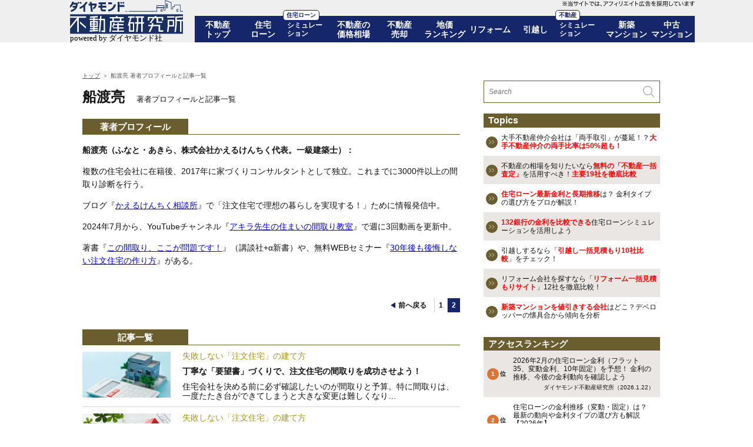

--- FILE ---
content_type: text/html; charset=utf-8
request_url: https://diamond-fudosan.jp/ud/authors/e_name/akira_funato?page=2
body_size: 12146
content:

<!DOCTYPE html>
<html lang="ja">
<head prefix="og: http://ogp.me/ns# fb: http://ogp.me/ns/fb# website: http://ogp.me/ns/website#">
<meta name="referrer" content="no-referrer-when-downgrade"/>

<meta charset="utf-8">
<meta http-equiv="X-UA-Compatible" content="IE=edge">
<meta name="viewport" content="width=device-width,initial-scale=1">
<title></title>
<meta name="description" content="">
<meta name="keywords" content="">
<meta name="news_keywords" content="">
<meta property="fb:app_id" content="130096803730249">
<meta property="og:locale" content="ja_JP">

<meta name="format-detection" content="telephone=no">
<link rel="canonical" href="https://diamond-fudosan.jp/ud/authors/e_name/akira_funato?page=2">



<link rel="shortcut icon" href="/common/images/favicon.ico">
<link rel="stylesheet" href="/resources/diamond-fudosan/css/v1/base.css?rd=202601161518" type="text/css">
<link rel="stylesheet" href="/resources/diamond-fudosan/css/v1/common-parts.css?rd=202601161518" type="text/css">
<link rel="stylesheet" href="/resources/diamond-fudosan/css/v1/category.css?rd=202601161518" type="text/css">


<!-- ahrefs -->
<script src="https://analytics.ahrefs.com/analytics.js" data-key="VVRAMz6Mb0uixVgax0sKvg" async></script>
<script src="https://code.jquery.com/jquery-3.6.0.min.js" integrity="sha256-/xUj+3OJU5yExlq6GSYGSHk7tPXikynS7ogEvDej/m4=" crossorigin="anonymous"></script>
<script src="/resources/diamond-fudosan/js/v1/faq.js?rd=20210322"></script>
<!-- スクロールヒント -->
<script src="/common/js/scroll-hint.js" defer=""></script>
<link rel="stylesheet" href="/common/css/scroll-hint.css" type="text/css">
<!-- スクロールヒント -->
<link rel="stylesheet" href="/resources/diamond-fudosan/css/v1/loan.css?rd=202601161518" type="text/css">
<link rel="stylesheet" href="/resources/diamond-fudosan/css/v1/loan-add.css?rd=202601161518" type="text/css">
<link rel="stylesheet" href="/resources/diamond-fudosan/css/v1/faq.css?rd=202601161518" type="text/css">
  <link rel="stylesheet" href="/resources/diamond-fudosan/css/v1/liful.css?rd=202601161518" type="text/css">

    <script type="application/ld+json">
[{
 "@context":"http://schema.org",
 "@type":"WebSite",
 "name":"ダイヤモンド不動産研究所",
 "alternateName":"不動産、住宅ローンのことなら「ダイヤモンド不動産研究所」",
 "url" : "https://diamond-fudosan.jp/"
},{
 "@context":"http://schema.org",
 "@type":"BreadcrumbList",
 "itemListElement":[
  {"@type":"ListItem","position":1,"item":{"@id":"https://diamond-fudosan.jp","name":"トップ"}},
  {"@type":"ListItem","position":2,"item":{"@id":"https://diamond-fudosan.jp/ud/authors/e_name/akira_funato","name":"船渡亮 著者プロフィールと記事一覧"}}

 ]},{
  "@context":"http://schema.org",
 "@type":"Article",
 "mainEntityOfPage":{"@type":"WebPage","@id":"https://diamond-fudosan.jp/ud/authors/e_name/akira_funato"},
 "headline":"船渡亮 著者プロフィールと記事一覧",
 "image":{"@type":"ImageObject","url":"https://diamond-fudosan.jp/common/images/v1/common/logo_diamond_fudosan.png"},
 
 "datePublished":"2019-09-01T00:00:00+09:00",
 "dateModified":"2019-09-01T00:00:00+09:00",
"author":{"@type":"Organization","name":"ダイヤモンド不動産研究所編集部"},
"description":"船渡亮（ふなと・あきら、株式会社かえるけんちく代表。一級建築士）：

複数の住宅会社に在籍後、2017年に家づくりコンサルタントとして独立。これまでに3000件以上の間取り診断を行う。

ブログ『かえるけんちく相談所』で「注文住宅で理想の暮らしを実現する！」ために情報発信中。

2024年7月から、YouTubeチャンネル『アキラ先生の住まいの間取り教室』で週に3回動画を更新中。

著書『この間取り、ここが問題です！』（講談社+&alpha;新書）や、無料WEBセミナー『30年後も後悔しない注文住宅の作り方』がある。
",
"publisher":{"@type":"Organization","name":"ダイヤモンド不動産研究所","logo":{"@type":"ImageObject","url":"https://diamond-fudosan.jp/common/images/v1/common/logo_diamond_fudosan.png","width":"326","height":"97"}}
}
]

</script>

<!-- Google Tag Manager -->
<script>(function(w,d,s,l,i){w[l]=w[l]||[];w[l].push({'gtm.start':
new Date().getTime(),event:'gtm.js'});var f=d.getElementsByTagName(s)[0],
j=d.createElement(s),dl=l!='dataLayer'?'&l='+l:'';j.async=true;j.src=
'https://www.googletagmanager.com/gtm.js?id='+i+dl;f.parentNode.insertBefore(j,f);
})(window,document,'script','dataLayer','GTM-WVW8J69');</script>
<!-- End Google Tag Manager -->
<meta name="google-site-verification" content="_f1rBzfh5myYPJKfaUFKmsq2r-X9HAlQkXF_HRdVdRI" />
</head>


<body>


<div class="l-wrapper">
  <header class="header">
  <div class="header-inner">
    <div class="header-logo"><a href="/"><img src="/common/images/v1/common/logo_diamond_fudosan_new.svg" alt="ダイヤモンド不動産研究所"></a></div>
    <img src="/common/images/v1/common/header-alert.png" class="header-alert">
    <!-- div class="header-search">
      <form id="search" action="/search">
        <input type="text" placeholder="Search" name="fulltext">
        <input type="hidden" name="category[]" value="不動産>記事">
        <input type="hidden" name="per_page" value="20">
        <input type="submit" value="">
      </form>
    </div -->

    <!-- div class="header-keyword">
      <div class="header-keyword-label">注目のキーワード</div>
      <ul class="header-keyword-list">
        <li><a href="/search?fulltext=%E4%BD%8F%E5%AE%85%E3%83%AD%E3%83%BC%E3%83%B3%E9%87%91%E5%88%A9&per_page=20">住宅ローン金利</a></li>
        <li><a href="/search?fulltext=%E4%B8%8D%E5%8B%95%E7%94%A3%E4%B8%80%E6%8B%AC%E6%9F%BB%E5%AE%9A&per_page=20">不動産一括査定</a></li>
        <li><a href="/search?fulltext=%E8%BF%94%E6%B8%88%E9%A1%8D%E3%82%B7%E3%83%9F%E3%83%A5%E3%83%AC%E3%83%BC%E3%82%B7%E3%83%A7%E3%83%B3&per_page=20">返済額シミュレーション</a></li>
      </ul>
    </div -->

    <!-- ul class="header-sns">
      <li><a href="https://www.facebook.com/diamond.fudosan.jp/" target="_blank"><img src="/common/images/v1/common/icon-facebook.png" width="40" alt="facebook"></a></li>
      <li><a href="https://x.com/df_editors" target="_blank"><img src="/common/images/v1/common/icon-twitter.png" width="40" alt="twitter"></a></li>
    </ul -->
    <! -- LPはnaviを出力しない -->
    <nav class="header-nav">
      <ul class="header-nav-list">
        <li><a href="/" class="">不動産<br>トップ</a></li>
        <li><a href="/category/housing-loan" class="">住宅<br>ローン</a></li>
        <li style="position:relative;"><span style="
    position: absolute;
    color: #15276a;
    font-size: 10px;
    padding: 2px 5px;
    top: -10px;
    left: -5px;
    background-color: #fff;
    font-weight: bold;
    border-radius: 5px;
    box-sizing:content-box;
    border: 1px solid #15276a;
    ">住宅ローン</span><a href="/list/housing-loan-simulation/hensaigaku-simulation" class="" style="font-size:1.2rem;text-align:left;-webkit-box-pack: start;-webkit-justify-content: flex-start;-ms-flex-pack: start;justify-content: flex-start;padding-left:2px;">シミュレー<br>ション</a></li>
        <!-- <li style="position:relative;"><span style="
    position: absolute;
    color: white;
    font-size: 10px;
    padding: 2px 5px;
    top: -10px;
    left: -5px;
    background-color: #ffb000;
    font-weight: bold;
    border-radius: 5px;
    text-shadow: 2px 2px 3px #ca7732;">NEW</span><a href="/category/realestate-investment" class="">不動産<br>投資</a></li> -->
        <!-- <li><a href="/category/realestate-eki-ranking" class="">駅力<br>ランキング</a></li> -->
        <li><a href="/list/realestate_price" class="">不動産の<br>価格相場</a></li>
        <li><a href="/category/realestate-sell" class="">不動産<br>売却</a></li>
        <li><a href="/category/realestate-chika-ranking" class="">地価<br>ランキング</a></li>
        <li><a href="/category/reform-hikaku" class="">リフォーム</a></li>
        <li><a href="/category/hikkoshi" class="">引越し</a></li>
        <li style="position:relative;"><span style="
    position: absolute;
    color: #15276a;
    font-size: 10px;
    padding: 2px 5px;
    top: -10px;
    left: -5px;
    background-color: #fff;
    font-weight: bold;
    border-radius: 5px;
    box-sizing:content-box;
    border: 1px solid #15276a;
    ">不動産</span><a href="/category/realestate-tax-simulation" class="" style="font-size:1.2rem;text-align:left;-webkit-box-pack: start;-webkit-justify-content: flex-start;-ms-flex-pack: start;justify-content: flex-start;padding-left:2px;">シミュレー<br>ション</a></li>
        
        <li><a href="/category/new-mansion" class="">新築<br>マンション</a></li>
        <li><a href="/category/old-mansion-ranking" class="">中古<br>マンション</a></li>
        <!-- <li><a href="/category/kasai-hoken" class="">火災<br>保険</a></li> -->
      </ul>
    </nav>
  </div>
</header>
    <div class="l-inner">
    <div class="ad-header" style="height:10px;">
    </div>
  </div>

  <div class="l-container">
    <main class="main-content">
      	<nav class="m-breadcrumb">
          <ul class="m-breadcrumb-inner">
            <li class="m-breadcrumb-item"><a href="/">トップ</a></li>
            <li class="m-breadcrumb-item">船渡亮 著者プロフィールと記事一覧</li>
          </ul>
      	</nav>
        <div class="authorpage">
        	<h1 class="authorpage_hdg1">船渡亮<span>著者プロフィールと記事一覧</span></h1>
          	<h2 class="authorpage_hdg2"><span>著者プロフィール</span></h2>
          	<div class="authorpage_profile">
            	<div class="_detail">
              		<p><strong>船渡亮（ふなと・あきら、株式会社かえるけんちく代表。一級建築士）：</strong></p>

<p>複数の住宅会社に在籍後、<wbr />2017年に家づくりコンサルタントとして独立。<wbr />これまでに3000件以上の間取り診断を行う。</p>

<p>ブログ『<wbr /><a href="http://aki-factory.com" target="_blank">かえるけんちく相談所</a>』で「注文住宅で理想の暮らしを実現する！<wbr />」ために情報発信中。</p>

<p>2024年7月から、YouTubeチャンネル『<a href="https://www.youtube.com/@AkiraSensei-Madori" target="_blank">アキラ先生の住まいの間取り教室</a>』で週に3回動画を更新中。</p>

<p>著書『<a href="https://amzn.to/49HWB0e" target="_blank">この間取り、<wbr />ここが問題です！</a>』（講談社+&alpha;新書）や、無料WEBセミナー『<a href="https://diamond-fudosan.jp/oo/cc/realestate_125_01" target="_blank">30年後も後悔しない注文住宅の作り方</a>』がある。</p>

            	</div>
          	</div>
          	<section class="category-latest-v">
             
<div class="m-pager u-mt-20">
    <div class="m-pager-prev "><a href="https://diamond-fudosan.jp/ud/authors/e_name/akira_funato">前へ戻る</a></div>
    <ul class="m-pager-list">
        <li><a href="https://diamond-fudosan.jp/ud/authors/e_name/akira_funato">1</a></li>
        <li><a class="is-select">2</a></li>
    </ul>

</div>

 		  	<h2 class="authorpage_hdg2"><span>記事一覧</span></h2>
              <ul class="category-latest-v-list">
                <li>
                  <a href="https://diamond-fudosan.jp/articles/-/1110193">
                    <div class="category-latest-v-list__img c-article-img"><img src="https://dfudosan.ismcdn.jp/mwimgs/a/e/213/img_ae84118eff4334c12a288846e3756a4c290316.jpg" alt="a丁寧な「要望書」づくりで、注文住宅の間取りを成功させよう！"></div>
                    <div class="category-latest-v-list-right">
                      <div class="category-latest-v-list__publish">失敗しない「注文住宅」の建て方</div>
                      <h2 class="category-latest-v-list__ttl">丁寧な「要望書」づくりで、注文住宅の間取りを成功させよう！</h2>
                      <div class="category-latest-v-list__summary">住宅会社を決める前に必ず確認したいのが間取りと予算。特に間取りは、一度たたき台ができてしまうと大きな変更は難しくなり…</div>
                    </div>
                  </a>
                </li>
                <li>
                  <a href="https://diamond-fudosan.jp/articles/-/1110159">
                    <div class="category-latest-v-list__img c-article-img"><img src="https://dfudosan.ismcdn.jp/mwimgs/7/2/213/img_7263b4304bbd777bcdd25daa2f9cb3e0633073.jpg" alt="a注文住宅で間取りを決める前に知っておきたい！失敗しない間取りの基本５つのポイント"></div>
                    <div class="category-latest-v-list-right">
                      <div class="category-latest-v-list__publish">失敗しない「注文住宅」の建て方</div>
                      <h2 class="category-latest-v-list__ttl">注文住宅で間取りを決める前に知っておきたい！失敗しない間取りの基本５つのポイント</h2>
                      <div class="category-latest-v-list__summary">注文住宅の見積もりや間取りの依頼をする前に、間取りの基礎的な考え方を理解することは大切なことです。間取りの基本をおさ…</div>
                    </div>
                  </a>
                </li>
                <li>
                  <a href="https://diamond-fudosan.jp/articles/-/1110158">
                    <div class="category-latest-v-list__img c-article-img"><img src="https://dfudosan.ismcdn.jp/mwimgs/4/1/213/img_418463c3c2d7d98588198e1342e725bb92637.jpg" alt="a戸建て住宅で使われる３つの建築工法について知ろう！そのメリット・デメリットは？"></div>
                    <div class="category-latest-v-list-right">
                      <div class="category-latest-v-list__publish">失敗しない「注文住宅」の建て方</div>
                      <h2 class="category-latest-v-list__ttl">戸建て住宅で使われる３つの建築工法について知ろう！そのメリット・デメリットは？</h2>
                      <div class="category-latest-v-list__summary">注文住宅の建築工法は、価格、断熱性、耐震性、工期などの検討項目があり、どのような暮らしをしたいかによって、選ぶべき工…</div>
                    </div>
                  </a>
                </li>
                <li>
                  <a href="https://diamond-fudosan.jp/articles/-/1110121">
                    <div class="category-latest-v-list__img c-article-img"><img src="https://dfudosan.ismcdn.jp/mwimgs/b/c/213/img_bcc7d7e83d68309a74789713c21c5dd295789.jpg" alt="a家が建つまでの期間はどれくらいかかる？　注文住宅完成までの流れを解説！"></div>
                    <div class="category-latest-v-list-right">
                      <div class="category-latest-v-list__publish">失敗しない「注文住宅」の建て方</div>
                      <h2 class="category-latest-v-list__ttl">家が建つまでの期間はどれくらいかかる？　注文住宅完成までの流れを解説！</h2>
                      <div class="category-latest-v-list__summary">注文住宅を建てると決めたら、最初に知っておくべきなのが、家づくりの流れです。まずは、ざっくりとした流れと、気を付ける…</div>
                    </div>
                  </a>
                </li>
                <li>
                  <a href="https://diamond-fudosan.jp/articles/-/1110112">
                    <div class="category-latest-v-list__img c-article-img"><img src="https://dfudosan.ismcdn.jp/mwimgs/4/4/213/img_44279e43866a57f74874b6c8d0169d36207637.jpg" alt="a失敗しない注文住宅会社の選び方を解説！　ハウスメーカー、工務店、設計事務所のメリット・デメリットは？"></div>
                    <div class="category-latest-v-list-right">
                      <div class="category-latest-v-list__publish">失敗しない「注文住宅」の建て方</div>
                      <h2 class="category-latest-v-list__ttl">失敗しない注文住宅会社の選び方を解説！　ハウスメーカー、工務店、設計事務所のメリット・デメリットは？</h2>
                      <div class="category-latest-v-list__summary">家づくりを成功させるのに、最も重要なのは「住宅会社選び」です。今回は、ハウスメーカー、工務店、設計事務所それぞれのメ…</div>
                    </div>
                  </a>
                </li>
                <li>
                  <a href="https://diamond-fudosan.jp/articles/-/1110095">
                    <div class="category-latest-v-list__img c-article-img"><img src="https://dfudosan.ismcdn.jp/mwimgs/4/3/213/img_431efca6f52411cbbb11a2e69ac46fac341407.jpg" alt="a「注文住宅」で理想の暮らしが実現できる!?　メリット・デメリットをマンションや戸建てと比較！"></div>
                    <div class="category-latest-v-list-right">
                      <div class="category-latest-v-list__publish">失敗しない「注文住宅」の建て方</div>
                      <h2 class="category-latest-v-list__ttl">「注文住宅」で理想の暮らしが実現できる!?　メリット・デメリットをマンションや戸建てと比較！</h2>
                      <div class="category-latest-v-list__summary">注文住宅のメリット、デメリットを理解することは大切です。注文住宅は、マンションや建て売りと違い、土地探しから住宅会社…</div>
                    </div>
                  </a>
                </li>
              </ul>
  	        </section>
            
<div class="m-pager u-mt-20">
    <div class="m-pager-prev "><a href="https://diamond-fudosan.jp/ud/authors/e_name/akira_funato">前へ戻る</a></div>
    <ul class="m-pager-list">
        <li><a href="https://diamond-fudosan.jp/ud/authors/e_name/akira_funato">1</a></li>
        <li><a class="is-select">2</a></li>
    </ul>

</div>

        </div>
    </main>
    <aside class="sub-content">
      


<!-- div class="ad-sc-rectangle --first">
  <a href="" rel="nofollow" target="_blank"><img width="300" height="250" src="" alt=""></a>
</div -->



    <div class="header-search">
      <form id="search" action="/search">
        <input type="text" placeholder="Search" name="fulltext">
        <input type="hidden" name="category[]" value="不動産>記事">
        <input type="hidden" name="per_page" value="20">
        <input type="submit" value="">
      </form>
  </div>

<section class="sc-topics">
  <p class="sc-topics__ttl">Topics</p>
  <ul class="sc-topics-list">
    <li><a href="https://diamond-fudosan.jp/articles/-/148998">大手不動産仲介会社は「両手取引」が蔓延！？<strong><span style="color: rgb(255, 0, 0);">大手不動産仲介の両手比率は50%超も！</span></strong></a></li>
    <li><a href="https://diamond-fudosan.jp/articles/-/171071">不動産の相場を知りたいなら<strong><span style="color: rgb(255, 0, 0);">無料の「不動産一括査定」</span></strong>を活用すべき！<strong><span style="color: rgb(255, 0, 0);">主要19社を徹底比較</span></strong></a></li>
    <li><a href="https://diamond-fudosan.jp/articles/-/127188"><strong><span style="color: rgb(255, 0, 0);">住宅ローン最新金利と長期推移</span></strong>は？ 金利タイプの選び方をプロが解説！</a></li>
    <li><a href="https://diamond-fudosan.jp/list/housing-loan-simulation/hensaigaku-simulation"><strong><span style="color: rgb(255, 0, 0);"> 132銀行の金利を比較できる</span></strong>住宅ローンシミュレーションを活用しよう</a></li>
    <li><a href="https://diamond-fudosan.jp/articles/-/1110459">引越しするなら「<strong><span style="color: rgb(255, 0, 0);">引越し一括見積もり10社比較</span></strong>」をチェック！</a></li>
    <li><a href="https://diamond-fudosan.jp/articles/-/1111670">リフォーム会社を探すなら「<strong><span style="color: rgb(255, 0, 0);">リフォーム一括見積もりサイト</span></strong>」12社を徹底比較！</a></li>
    <li><a href="https://diamond-fudosan.jp/articles/-/154413"><strong><span style="color: rgb(255, 0, 0);">新築マンションを値引きする会社</span></strong>はどこ？デベロッパーの懐具合から傾向を分析</a></li>
  </ul>
</section>

<div class="sc-ranking udoc">
  <input id="sc-ranking-h24" class="sc-ranking-rb --h24" type="radio" name="sc-ranking-tab" value="off" checked>
  <input id="sc-ranking-w1" class="sc-ranking-rb --w1" type="radio" name="sc-ranking-tab" value="off">
  <input id="sc-ranking-m1" class="sc-ranking-rb --m1" type="radio" name="sc-ranking-tab" value="off">
  <div class="sc-ranking__ttl">アクセスランキング</div>
  <div class="sc-ranking-unit --24hour">
    <ul class="sc-ranking-list">
        <li class="sc-ranking-list__rank1"><a href="/articles/-/132585">2026年2月の住宅ローン金利（フラット35、変動金利、10年固定）を予想！ 金利の推移、今後の金利動向を確認しよう<span>ダイヤモンド不動産研究所（2026.1.22）</span></a></li>
        <li class="sc-ranking-list__rank2"><a href="/articles/-/127188">住宅ローンの金利推移（変動・固定）は？ 最新の動向や金利タイプの選び方も解説【2026年】<span>淡河範明（2026.1.5）</span></a></li>
        <li class="sc-ranking-list__rank3"><a href="/articles/-/1112888">東京都の治安ランキング！　犯罪が少なく安全に暮らせる市区町村はどこ？【2026年版】<span>ダイヤモンド不動産研究所（2025.10.1）</span></a></li>
        <li class="sc-ranking-list__rank4"><a href="/articles/-/1111543">住宅ローンの10年後の変動金利は1.493%〜2.892%まで上昇と予想！ 12銀行を試算【2025年最新予測】<span>淡河範明（2025.5.12）</span></a></li>
        <li class="sc-ranking-list__rank5"><a href="/articles/-/126846">住宅ローン変動金利ランキング132行比較【2026年1月】[新規借入]今後の金利上昇を見越して固定を選ぶべき？<span>ダイヤモンド不動産研究所（2026.1.5）</span></a></li>
    </ul>
    <div class="sc-ranking__more"><a href="/list/ranking?trm=24h&category=">&raquo;アクセスランキング一覧</a></div>
  </div>

  <div class="sc-ranking-unit --1week">
    <ul class="sc-ranking-list">
          <li class="sc-ranking-list__rank1"><a href="/articles/-/1113024">宮崎県の治安ランキング！　犯罪が少なく安全に暮らせる市区町村はどこ？【2026年版】<span>ダイヤモンド不動産研究所（2026.1.23）</span></a></li>
          <li class="sc-ranking-list__rank2"><a href="/articles/-/1111543">住宅ローンの10年後の変動金利は1.493%〜2.892%まで上昇と予想！ 12銀行を試算【2025年最新予測】<span>淡河範明（2025.5.12）</span></a></li>
          <li class="sc-ranking-list__rank3"><a href="/articles/-/127188">住宅ローンの金利推移（変動・固定）は？ 最新の動向や金利タイプの選び方も解説【2026年】<span>淡河範明（2026.1.5）</span></a></li>
          <li class="sc-ranking-list__rank4"><a href="/articles/-/132585">2026年2月の住宅ローン金利（フラット35、変動金利、10年固定）を予想！ 金利の推移、今後の金利動向を確認しよう<span>ダイヤモンド不動産研究所（2026.1.22）</span></a></li>
          <li class="sc-ranking-list__rank5"><a href="/articles/-/1112888">東京都の治安ランキング！　犯罪が少なく安全に暮らせる市区町村はどこ？【2026年版】<span>ダイヤモンド不動産研究所（2025.10.1）</span></a></li>
    </ul>
    <div class="sc-ranking__more"><a href="/list/ranking?trm=1w&category=">&raquo;アクセスランキング一覧</a></div>
  </div>

  <div class="sc-ranking-unit --1month">
    <ul class="sc-ranking-list">
          <li class="sc-ranking-list__rank1"><a href="/articles/-/1113026">福岡県の治安ランキング！　犯罪が少なく安全に暮らせる市区町村はどこ？【2026年版】<span>ダイヤモンド不動産研究所（2026.1.14）</span></a></li>
          <li class="sc-ranking-list__rank2"><a href="/articles/-/1112975">AIが予測する実勢価格の地価ランキング【福岡県】3位福岡市城南区、2位福岡市博多区、1位はどこ？ 10年後の価格も予想<span>ダイヤモンド不動産研究所（2026.1.3）</span></a></li>
          <li class="sc-ranking-list__rank3"><a href="/articles/-/1111543">住宅ローンの10年後の変動金利は1.493%〜2.892%まで上昇と予想！ 12銀行を試算【2025年最新予測】<span>淡河範明（2025.5.12）</span></a></li>
          <li class="sc-ranking-list__rank4"><a href="/articles/-/127188">住宅ローンの金利推移（変動・固定）は？ 最新の動向や金利タイプの選び方も解説【2026年】<span>淡河範明（2026.1.5）</span></a></li>
          <li class="sc-ranking-list__rank5"><a href="/articles/-/126846">住宅ローン変動金利ランキング132行比較【2026年1月】[新規借入]今後の金利上昇を見越して固定を選ぶべき？<span>ダイヤモンド不動産研究所（2026.1.5）</span></a></li>
    </ul>
    <div class="sc-ranking__more"><a href="/list/ranking?trm=1m&category=">&raquo;アクセスランキング一覧</a></div>
  </div>

  <ul class="sc-ranking-tab">
    <li><label for="sc-ranking-h24">24時間</label></li>
    <li><label for="sc-ranking-w1">1週間</label></li>
    <li><label for="sc-ranking-m1">1カ月</label></li>
  </ul>
</div>

<section class="sc-mansion-ranking">
<style type="text/css">.menu01 {
  padding:6px 10px 3px; margin-bottom: 20px; background-color: #f5f5f5;border: 1px solid #0276bf;
}
.menu02 {
  display: flex;display: -webkit-flex;margin-bottom: 0;
}
.menu09 {
  margin-bottom:6px;flex: 1;-webkit-flex: 1;
}
</style>
<p class="sc-mansion-ranking__ttl">不動産（土地）価格データベース</p>

<div class="menu01">
<div class="menu02">
<p style="width: 100px!important; margin-bottom:3px;"><span style="font-weight:bold;border-left:6px solid #367cd2;padding: 0 3px 0 5px;margin: 2px 5px 6px 0;font-size: 13px;">北海道・東北</span></p>

<p class="menu09"><a class="zol-color-blue-b" href="/list/realestate_price/land/北海道" target="_blank">北海道</a><span style="padding: 0 5px;">|</span><span><a class="zol-color-blue-b" href="/list/realestate_price/land/青森県" target="_blank">青森</a></span><span style="padding: 0 6px;">|</span><span><a class="zol-color-blue-b" href="/list/realestate_price/land/岩手県" target="_blank">岩手</a></span><span style="padding: 0 5px;">|</span><span><a class="zol-color-blue-b" href="/list/realestate_price/land/宮城県" target="_blank">宮城</a></span><span style="padding: 0 5px;">|</span><span><a class="zol-color-blue-b" href="/list/realestate_price/land/秋田県" target="_blank">秋田</a></span><span style="padding: 0 5px;">|</span><span><a class="zol-color-blue-b" href="/list/realestate_price/land/山形県" target="_blank">山形</a></span><span style="padding: 0 5px;">|</span><span><a class="zol-color-blue-b" href="/list/realestate_price/land/福島県" target="_blank">福島</a></span></p>
</div>

<div class="menu02">
<p style="width: 100px!important; margin-bottom:3px;"><span style="font-weight:bold;border-left:6px solid #367cd2;padding: 0 3px 0 5px;margin: 2px 5px 6px 0;font-size: 13px;">関東</span></p>

<p class="menu09"><a class="zol-color-blue-b" href="/list/realestate_price/land/東京都" target="_blank">東京</a><span style="padding: 0 5px;">|</span><span><a class="zol-color-blue-b" href="/list/realestate_price/land/神奈川県" target="_blank">神奈川</a><span style="padding: 0 5px;">|</span><span><a class="zol-color-blue-b" href="/list/realestate_price/land/埼玉県" target="_blank">埼玉</a></span></span><span style="padding: 0 5px;">|</span><span><a class="zol-color-blue-b" href="/list/realestate_price/land/千葉県" target="_blank">千葉</a></span><span style="padding: 0 5px;">|</span><span><a class="zol-color-blue-b" href="/list/realestate_price/land/茨城県" target="_blank">茨城</a></span><span style="padding: 0 5px;">|</span><span><a class="zol-color-blue-b" href="/list/realestate_price/land/栃木県" target="_blank">栃木</a></span><span style="padding: 0 5px;">|</span><span><a class="zol-color-blue-b" href="/list/realestate_price/land/群馬県" target="_blank">群馬</a></span></p>
</div>

<div class="menu02">
<p style="width: 100px!important; margin-bottom:3px;"><span style="font-weight:bold;border-left:6px solid #367cd2;padding: 0 3px 0 5px;margin: 2px 5px 6px 0;font-size: 13px;">北陸</span></p>

<p class="menu09"><a class="zol-color-blue-b" href="/list/realestate_price/land/新潟県" target="_blank">新潟</a><span style="padding: 0 5px;">|</span><span><a class="zol-color-blue-b" href="/list/realestate_price/land/富山県" target="_blank">富山</a></span><span style="padding: 0 6px;">|</span><span><a class="zol-color-blue-b" href="/list/realestate_price/land/石川県" target="_blank">石川</a></span><span style="padding: 0 6px;">|</span><span><a class="zol-color-blue-b" href="/list/realestate_price/land/福井県" target="_blank">福井</a></span></p>
</div>

<div class="menu02">
<p style="width: 100px!important; margin-bottom:3px;"><span style="font-weight:bold;border-left:6px solid #367cd2;padding: 0 3px 0 5px;margin: 2px 5px 6px 0;font-size: 13px;">中部</span></p>

<p class="menu09"><a class="zol-color-blue-b" href="/list/realestate_price/land/愛知県" target="_blank">愛知</a><span style="padding: 0 5px;">|</span><span><a class="zol-color-blue-b" href="/list/realestate_price/land/静岡県" target="_blank">静岡</a></span><span style="padding: 0 5px;">|</span><span><a class="zol-color-blue-b" href="/list/realestate_price/land/岐阜県" target="_blank">岐阜</a></span><span style="padding: 0 6px;">|</span><span><a class="zol-color-blue-b" href="/list/realestate_price/land/三重県" target="_blank">三重</a></span><span style="padding: 0 6px;">|</span><span><a class="zol-color-blue-b" href="/list/realestate_price/land/長野県" target="_blank">長野</a></span><span style="padding: 0 6px;">|</span><span><a class="zol-color-blue-b" href="/list/realestate_price/land/山梨県" target="_blank">山梨</a></span></p>
</div>

<div class="menu02">
<p style="width: 100px!important; margin-bottom:3px;"><span style="font-weight:bold;border-left:6px solid #367cd2;padding: 0 3px 0 5px;margin: 2px 5px 6px 0;font-size: 13px;">近畿</span></p>

<p class="menu09"><a class="zol-color-blue-b" href="/list/realestate_price/land/大阪府" target="_blank">大阪</a><span style="padding: 0 5px;">|</span><span><a class="zol-color-blue-b" href="/list/realestate_price/land/兵庫県" target="_blank">兵庫</a></span><span style="padding: 0 5px;">|</span><span><a class="zol-color-blue-b" href="/list/realestate_price/land/京都府" target="_blank">京都</a></span><span style="padding: 0 6px;">|</span><span><a class="zol-color-blue-b" href="/list/realestate_price/land/奈良県" target="_blank">奈良</a></span><span style="padding: 0 5px;">|</span><span><a class="zol-color-blue-b" href="/list/realestate_price/land/和歌山県" target="_blank">和歌山</a></span><span style="padding: 0 5px;">|</span><span><a class="zol-color-blue-b" href="/list/realestate_price/land/滋賀県" target="_blank">滋賀</a></span></p>
</div>

<div class="menu02">
<p style="width: 100px!important; margin-bottom:3px;"><span style="font-weight:bold;border-left:6px solid #367cd2;padding: 0 3px 0 5px;margin: 2px 5px 6px 0;font-size: 13px;">中国</span></p>

<p class="menu09"><a class="zol-color-blue-b" href="/list/realestate_price/land/鳥取県" target="_blank">鳥取</a><span style="padding: 0 5px;">|</span><span><a class="zol-color-blue-b" href="/list/realestate_price/land/島根県" target="_blank">島根</a></span><span style="padding: 0 6px;">|</span><span><a class="zol-color-blue-b" href="/list/realestate_price/land/岡山県" target="_blank">岡山</a></span><span style="padding: 0 5px;">|</span><span><a class="zol-color-blue-b" href="/list/realestate_price/land/広島県" target="_blank">広島</a></span><span style="padding: 0 5px;">|</span><span><a class="zol-color-blue-b" href="/list/realestate_price/land/山口県" target="_blank">山口</a></span></p>
</div>

<div class="menu02">
<p style="width: 100px!important; margin-bottom:3px;"><span style="font-weight:bold;border-left:6px solid #367cd2;padding: 0 3px 0 5px;margin: 2px 5px 6px 0;font-size: 13px;">四国</span></p>

<p class="menu09"><a class="zol-color-blue-b" href="/list/realestate_price/land/徳島県" target="_blank">徳島</a><span style="padding: 0 5px;">|</span><span><a class="zol-color-blue-b" href="/list/realestate_price/land/香川県" target="_blank">香川</a></span><span style="padding: 0 6px;">|</span><span><a class="zol-color-blue-b" href="/list/realestate_price/land/愛媛県" target="_blank">愛媛</a></span><span style="padding: 0 5px;">|</span><span><a class="zol-color-blue-b" href="/list/realestate_price/land/高知県" target="_blank">高知</a></span></p>
</div>

<div class="menu02">
<p style="width: 100px!important; margin-bottom:3px;"><span style="font-weight:bold;border-left:6px solid #367cd2;padding: 0 3px 0 5px;margin: 2px 5px 6px 0;font-size: 13px;">九州・沖縄</span></p>

<p class="menu09"><a class="zol-color-blue-b" href="/list/realestate_price/land/福岡県" target="_blank">福岡</a><span style="padding: 0 5px;">|</span><span><a class="zol-color-blue-b" href="/list/realestate_price/land/佐賀県" target="_blank">佐賀</a></span><span style="padding: 0 6px;">|</span><span><a class="zol-color-blue-b" href="/list/realestate_price/land/長崎県" target="_blank">長崎</a></span><span style="padding: 0 6px;">|</span><span><a class="zol-color-blue-b" href="/list/realestate_price/land/熊本県" target="_blank">熊本</a></span><span style="padding: 0 5px;">|</span><span><a class="zol-color-blue-b" href="/list/realestate_price/land/大分県" target="_blank">大分</a></span><span style="padding: 0 5px;">|</span><span><a class="zol-color-blue-b" href="/list/realestate_price/land/宮崎県" target="_blank">宮崎</a></span><span style="padding: 0 5px;">|</span><span><a class="zol-color-blue-b" href="/list/realestate_price/land/鹿児島県" target="_blank">鹿児島</a></span><span style="padding: 0 5px;">|</span><span><a class="zol-color-blue-b" href="/list/realestate_price/land/沖縄県" target="_blank">沖縄</a></span></p>
</div>

<p style="text-align: right;margin: 3px 0 0 0;font-size: 13px;">&nbsp;</p>

<p style="text-align: right;margin: 3px 0 0 0;font-size: 13px;"><a class="zol-color-blue-b" href="https://diamond-fudosan.jp/list/realestate_price" target="_blank">&gt;&gt;不動産価格・相場データベーストップ</a></p>
</div>

</section>




<!--
<section class="sc-featured-info">
  <p class="sc-featured-info__ttl"><strong>注目の情報</strong></p>
  <ul class="sc-featured-info-list">
          <li><a target="_blank" href="https://diamond-fudosan.jp/articles/-/127188" style="color:#131313;">住宅ローンの最新金利を、プロが解説！132銀行を比較して、お得なローンを探そう！</a></li>
          <li><a target="_blank" href="https://diamond-fudosan.jp/articles/-/1111670" style="color:#131313;"><span class="new">[NEW!]</span>リフォーム会社を探すなら「リフォーム一括見積もりサイト」12社を徹底比較！</a></li>
        <li><a target="_blank" href="https://diamond-fudosan.jp/articles/-/150033" style="color:#131313;"><span class="new">[NEW!]</span>新築マンションの人気物件と最新市況は？ マンションのプロが徹底解説（首都圏版）</a></li>
        <li><a target="_blank" href="https://diamond-fudosan.jp/category/new-mansion-ranking" style="color:#131313;">売り切れ必至の人気物件が分かる！新築マンション人気ランキング</a></li>
        <li><a target="_blank" href="https://diamond-fudosan.jp/articles/-/1111543" style="color:#131313;">住宅ローンの10年後の変動金利は2%前後まで上昇と予想！</a></li>
        <li><a target="_blank" href="https://diamond-fudosan.jp/articles/-/182660" style="color:#131313;">不動産価格の調べ方が分かる7カ条！公示地価から、査定価格まで解説！</a></li>
        <li><a target="_blank" href="https://diamond-fudosan.jp/list/housing-loan-simulation/hensaigaku-simulation" style="color:#131313;">132銀行の金利を比較できる、住宅ローンシミュレーションを活用しよう</a></li>
        <li><a target="_blank" href="https://diamond-fudosan.jp/articles/-/191402" style="color:#131313;">住宅ローンの金利が0.1（0.2、0.3）%上がると総返済額はいくら増加する？</a></li>
        <li><a target="_blank" href="https://diamond-fudosan.jp/articles/-/1110459" style="color:#;"><span class="new">[NEW!]</span>引越しするなら「引越し一括見積もりサイト10社比較」の確認を</a></li>
        <li><a target="_blank" href="https://diamond-fudosan.jp/articles/-/171071" style="color:#131313;">不動産の相場を知りたいなら、無料の「不動産査定」を活用すべき！主要33社を徹底比較</a></li>
  </ul>
</section>
-->
<section class="sc-recommend">
  	<div class="sc-recommend__ttl"><p>おすすめ注目記事</p></div>

    <div class="ad-sc-rectangle"><a href="https://diamond-fudosan.jp/articles/-/171071"><img width="300" height="120" src="https://dfudosan.ismcdn.jp/mwimgs/1/7/-/img_17fb608387aea4eeb7a1bb5b991c4e1944758.png" alt="不動産売却一括査定サイト徹底比較" /></a></div>
    <div class="ad-sc-rectangle"><a href="https://diamond-fudosan.jp/articles/-/127188"><img width="300" height="120" src="https://dfudosan.ismcdn.jp/mwimgs/5/d/-/img_5d586a329d41792bd97c0bf8880c813448681.png" alt="住宅ローン最新金利と過去の金利推移は？132銀行を徹底比較" /></a></div>
    <div class="ad-sc-rectangle"><a href="https://diamond-fudosan.jp/list/housing-loan-simulation/hensaigaku-simulation#re-simu"><img width="300" height="120" src="https://dfudosan.ismcdn.jp/mwimgs/3/4/-/img_34f35faa169e6001234e28c1f0bcf25b43673.png" alt="住宅ローン返済額シミュレーション（新規借入）" /></a></div>
    <div class="ad-sc-rectangle"><a href="https://diamond-fudosan.jp/list/housing-loan-simulation/hensaigaku-simulation-karikae#re-simu"><img width="300" height="120" src="https://dfudosan.ismcdn.jp/mwimgs/1/3/-/img_13ba5185368eacb7e1c5edb15451adba43109.png" alt="住宅ローン返済額シミュレーション（借り換え）" /></a></div>
    <div class="ad-sc-rectangle"><a href="https://diamond-fudosan.jp/list/housing-loan-simulation/kariirekanougaku-simulation"><img width="300" height="120" src="https://dfudosan.ismcdn.jp/mwimgs/c/1/-/img_c19e765fcc4548c9ad1a56fe02b6b12342332.png" alt="住宅ローン借入可能額シミュレーション" /></a></div>
    <div class="ad-sc-rectangle"><a href="https://diamond-fudosan.jp/articles/-/1111679"><img width="300" height="120" src="https://dfudosan.ismcdn.jp/mwimgs/3/6/-/img_3693417e39ecd5521888899bc13cd67046095.png" alt="リフォーム会社28社ランキング 本当に評判の良い業者は？" /></a></div>
    <div class="ad-sc-rectangle"><a href="https://diamond-fudosan.jp/articles/-/1110459"><img width="300" height="120" src="https://dfudosan.ismcdn.jp/mwimgs/d/8/-/img_d82892437c999f1d6703057ec42f97da36820.png" alt="引越し一括見積りサイト10社を徹底比較" /></a></div>
    <div class="ad-sc-rectangle"><a href="https://diamond-fudosan.jp/category/new-mansion-ranking"><img width="300" height="120" src="https://dfudosan.ismcdn.jp/mwimgs/7/9/-/img_798f73c400b22d88f351cb49d59305c743205.png" alt="新築マンション 人気物件ランキング" class="last" /></a></div>
</section>


<section class="sc-housingloan">
  <p class="sc-housingloan__ttl"><a href="/category/realestate-sell">不動産会社 ＆ 一括査定サイトはこちら</a></p>
  <ul class="sc-housingloan-list">
    <li><a target="_blank" href="https://diamond-fudosan.jp/articles/-/1110770">SUUMO売却査定<span class="sc-housingloan-list__txt">掲載不動産会社は2000社以上、大手負動産ポータルサイトのSUUMOが運営</span></a></li>
    <li><a target="_blank" href="https://diamond-fudosan.jp/articles/-/175159">HOME4U<span class="sc-housingloan-list__txt">NTTデータグループで信頼感があり、提携社数は1300社と業界最大級</span></a></li>
    <li><a target="_blank" href="https://diamond-fudosan.jp/articles/-/1111524">SREリアルティ<span class="sc-housingloan-list__new">[NEW!]</span><span class="sc-housingloan-list__txt">両手取引・囲い込みなく売却を依頼可能</span></a></li>
    <li><a target="_blank" href="https://diamond-fudosan.jp/articles/-/181672">イエウール<span class="sc-housingloan-list__txt">掲載不動産会社は1400社以上、扱う不動産の種類は多く農地にも対応</span></a></li>
    <li><a target="_blank" href="https://diamond-fudosan.jp/articles/-/177261">マンションナビ<span class="sc-housingloan-list__txt">マンションの売却や賃貸を考えている人に最適</span></a></li>
    <li><a target="_blank" href="https://diamond-fudosan.jp/articles/-/177260">LIFULL HOME'S<span class="sc-housingloan-list__txt">掲載不動産会社は約1700社で最大級、対応する不動産の種類も幅広い</span></a></li>
  </ul>
  <div class="sc-housingloan__link"><a href="/category/realestate-sell">&raquo;不動産を高値で売却する方法一覧</a></div>
</section>

<section class="sc-housingloan">
  <p class="sc-housingloan__ttl"><a href="/category/housing-loan">住宅ローン主要銀行一覧はこちら</a></p>
  <ul class="sc-housingloan-list">
    <li><a target="_blank" href="https://diamond-fudosan.jp/articles/-/98185">auじぶん銀行<span class="sc-housingloan-list__txt">「がん」になると、住宅ローン残高が半減する団体信用生命保険が無料で付帯</span></a></li>
    <li><a target="_blank" href="https://diamond-fudosan.jp/articles/-/1110139">PayPay銀行<span class="sc-housingloan-list__txt">変動金利はトップクラスの低金利を誇る！ 10年固定金利も魅力的！</span></a></li>
    <li><a target="_blank" href="/articles/-/97674?utm_source=z&utm_medium=rt&utm_content=zai_topics&utm_campaign=hLoan">SBI新生銀行<span class="sc-housingloan-list__txt">11年目以降、金利が徐々に下がっていく「ステップダウン金利タイプ」を新たに投入！</span></a></li>
    <li><a target="_blank" href="/articles/-/98179?utm_source=z&utm_medium=rt&utm_content=zai_topics&utm_campaign=hLoan">ソニー銀行<span class="sc-housingloan-list__txt">手数料が4万4000円から、保証料は0円と、業界トップクラスの安さが人気！</span></a></li>
    <li><a target="_blank" href="/articles/-/96233?utm_source=z&utm_medium=rt&utm_content=zai_topics&utm_campaign=hLoan">りそな銀行<span class="sc-housingloan-list__txt">借り換えするなら、りそな銀行がトップクラスの低金利！</span></a></li>
    <li><a target="_blank" href="/articles/-/97665?utm_source=z&utm_medium=rt&utm_content=zai_topics&utm_campaign=hLoan">アルヒ<span class="sc-housingloan-list__txt">フラット35を選ぶなら、他社よりも金利が低い「スーパーフラット」がお得！</span></a></li>
  </ul>
  <div class="sc-housingloan__link"><a href="/category/housing-loan">&raquo;住宅ローンおすすめ比較一覧</a></div>
</section>


    <section class="sc-useful">
<p class="sc-useful__ttl"><strong>ダイヤモンド不動産研究所のお役立ち情報</strong></p>
<ul>
	<li><a href="https://diamond-fudosan.jp/list/realestate_price"><span style="color:#0000FF;">不動産の相場・価格データベース</span></a></li>
</ul>
<ul>
<li><a href="https://diamond-fudosan.jp/category/housing-loan"><span style="color:#0000FF;">住宅ローン比較</span></a></li>
<li style="margin-left:10px"><a href="https://diamond-fudosan.jp/list/housing-loan-simulation/hensaigaku-simulation">返済額シミュレーション（新規）</a></li>
<!-- <li style="margin-left:10px"><a href="https://diamond-fudosan.jp/list/housing-loan-simulation/hensaigaku-simulation-karikae">返済額シミュレーション（借り換え）</a></li> -->
<li style="margin-left:10px"><a href="https://diamond-fudosan.jp/list/housing-loan-simulation/kariirekanougaku-simulation">借入可能額シミュレーション</a></li>
<li style="margin-left:10px"><a href="https://diamond-fudosan.jp/list/housing-loan-simulation/koujyo-simulation">住宅ローン控除シミュレーション</a></li>
<li style="margin-left:10px"><a href="https://diamond-fudosan.jp/articles/-/127188">住宅ローン金利推移</a></li>

<li style="margin-left:10px"><a href="https://diamond-fudosan.jp/articles/-/126846">【新規借入】変動金利</a></li>
<li style="margin-left:10px"><a href="https://diamond-fudosan.jp/articles/-/126845">【新規借入】10年固定金利</a></li>
<li style="margin-left:10px"><a href="https://diamond-fudosan.jp/articles/-/126844">【新規借入】35年固定金利</a></li>
<li style="margin-left:10px"><a href="https://diamond-fudosan.jp/articles/-/126839">【借り換え】変動金利</a></li>
<li style="margin-left:10px"><a href="https://diamond-fudosan.jp/articles/-/126841">【借り換え】10年固定金利</a></li>
<li style="margin-left:10px"><a href="https://diamond-fudosan.jp/articles/-/126840">【借り換え】全期間固定金利</a></li>
<li style="margin-left:10px"><a href="https://diamond-fudosan.jp/articles/-/1111342">団体信用生命保険徹底比較</a></li>
<!-- <li style="margin-left:10px"><a href="https://diamond-fudosan.jp/articles/-/126839">借り換え</a></li>
<li style="margin-left:10px"><a href="https://diamond-fudosan.jp/articles/-/140566">住宅ローン審査</a></li>
<li style="margin-left:10px"><a href="https://diamond-fudosan.jp/category/housing-loan-kiso">住宅ローンの基礎知識</a></li>
<li style="margin-left:10px"><a href="https://diamond-fudosan.jp/category/housing-loan-manga">漫画de住宅ローン</a></li>
 -->
</ul>
<ul>
	<li><a href="https://diamond-fudosan.jp/category/realestate-sell"><span style="color:#0000FF;">不動産を高値で売却する方法</span></a></li>
	<li style="margin-left:10px"><a href="https://diamond-fudosan.jp/category/realestate-sell-satei">不動産一括査定サイト比較</a></li>
	<li style="margin-left:10px"><a href="https://diamond-fudosan.jp/category/realestate-sell-mansion">マンションを高く売る方法</a></li>
<!--	<li style="margin-left:10px"><a href="https://diamond-fudosan.jp/category/fudosan-souzoku">不動産の相続</a></li> -->
</ul>
<ul>
	<li><a href="https://diamond-fudosan.jp/category/reform-hikaku"><span style="color:#0000FF;">リフォーム費用・おすすめ会社を徹底比較</span></a></li>
</ul>
<ul>
	<li><a href="https://diamond-fudosan.jp/category/hikkoshi"><span style="color:#0000FF;">引越しおすすめ比較</span></a></li>
</ul>
<ul>
	<li><a href="https://diamond-fudosan.jp/category/new-mansion"><span style="color:#0000FF;">新築マンション選び</span></a></li>
	<!-- <li style="margin-left:10px"><a href="https://diamond-fudosan.jp/category/new-mansion-ranking">人気ランキング</a></li>
	<li style="margin-left:10px"><a href="https://diamond-fudosan.jp/category/new-mansion-hikaku">大規模マンション</a></li>
	<li style="margin-left:10px"><a href="https://diamond-fudosan.jp/category/new-mansion-area">5年後の勝ち組エリア</a></li> -->
</ul>
<ul>
	<li><a href="https://diamond-fudosan.jp/category/new-mansion-area"><span style="color:#0000FF;">5年後の勝ち組エリア</span></a></li>
</ul>
<ul>
 <li><a href="https://diamond-fudosan.jp/category/old-mansion-ranking"><span style="color:#0000FF;">中古マンションランキング</span></a></li>
</ul>
<ul>
<li><a href="https://diamond-fudosan.jp/category/realestate-eki-ranking"><span style="color:#0000FF;">駅力ランキング</span></a></li>
</ul>
<ul>
	<li><a href="https://diamond-fudosan.jp/category/chumonjutaku"><span style="color:#0000FF;">「注文住宅」の建て方</span></a></li>
</ul>
<ul>
	<li><a href="https://diamond-fudosan.jp/category/hojokin"><span style="color:#0000FF;">補助金・減税制度まとめ</span></a></li>
</ul>
<ul>
	<li><a href="https://diamond-fudosan.jp/category/kasai-hoken"><span style="color:#0000FF;">火災保険・地震保険比較</span></a></li>
</ul>
<ul>
	<li><a href="https://diamond-fudosan.jp/category/realestate-chika-ranking"><span style="color:#0000FF;">地価・坪単価ランキング</span></a></li>
</ul>
<ul>
	<li><a href="https://diamond-fudosan.jp/category/akiya-ranking"><span style="color:#0000FF;">空き家率ランキング</span></a></li>
</ul>
<ul>
	<li><a href="https://diamond-fudosan.jp/category/security-ranking"><span style="color:#0000FF;">治安ランキング</span></a></li>
</ul>
<ul>
	<li><a href="https://diamond-fudosan.jp/category/realestate-tax-simulation"><span style="color:#0000FF;">不動産の税金等計算シミュレーション</span></a></li>
</ul>
<ul>
	<li><a href="https://www.youtube.com/@%E3%83%80%E3%82%A4%E3%83%A4%E3%83%A2%E3%83%B3%E3%83%89%E4%B8%8D%E5%8B%95%E7%94%A3%E7%A0%94%E7%A9%B6%E6%89%80"><span style="color:#0000FF;">YouTubeチャンネル</span></a></li>
</ul>
<ul>
<li><a href="https://diamond-fudosan.jp/category/realestate-news"><span style="color:#0000FF;">不動産ニュース最前線</span></a></li>
</ul>
<!--
<ul>
	<li><a href="https://diamond-fudosan.jp/category/realestate-chintai"><span style="color:#0000FF;">賃貸マンション・アパート探し</span></a></li>
</ul>
<ul>
<li><a href="https://diamond-fudosan.jp/category/fudosan-recruit"><span style="color:#0000FF;">不動産業界の就職・転職</span></a></li>
</ul>

<ul>
	<li><a href="https://diamond-fudosan.jp/category/realestate-investment"><span style="color:#0000FF;">不動産投資　成功の道</span></a></li>
</ul>
-->
</section>



  <section class="sc-zai-link">
<p class="sc-zai-link__ttl"><strong>ZAiオンラインのお役立ちコンテンツ</strong></p>

<ul>
	<li><a href="https://diamond.jp/category/z-kabu-shoshinsha" target="_blank">株初心者向け！株式投資のはじめ方 </a></li>
	<li><a href="https://diamond.jp/category/z-shouken-hikaku" target="_blank">ネット証券会社おすすめ比較</a></li>
	<li><a href="http://kabunushiyutai.diamond.jp/" target="_blank">株主優待おすすめ情報</a></li>
	<li><a href="https://diamond.jp/category/tsumitate-nisa" target="_blank">つみたてNISAおすすめ比較</a></li>
	<li><a href="https://diamond.jp/category/z-ideco" target="_blank">iDeCo（個人型確定拠出年金）おすすめ比較</a></li>
	<li><a href="https://diamond.jp/category/z-ipo" target="_blank">IPO株（新規上場株）で儲ける方法！</a></li>
	<li><a href="https://diamond.jp/category/z-creditcard" target="_blank">クレジットカードおすすめ比較</a></li>
	<li><a href="https://diamond.jp/category/american-express" target="_blank">アメリカン・エキスプレスおすすめ比較</a></li>
	<li><a href="https://diamond.jp/category/houjin-card" target="_blank">法人カードおすすめ比較</a></li>
	<li><a href="https://diamond.jp/category/z-netbank" target="_blank">ネット銀行おすすめ比較</a></li>
</ul>
</section>



    </aside>
  </div>

  <div id="to-top" data-pagelink=".header">TOP</div>
<div class="before-footer">
<p>※PR情報については、&lt;PR&gt;、&lt;sponsored contents&gt;などと明示します。一部の記事において、アフィリエイトプログラムの広告収入を得ており、提携企業のサービスを申し込んだり、問い合わせたりすると、売り上げの一部が株式会社ダイヤモンド社に還元されることがあります。サービス内容については、公式サイトの情報を確認してください。</p>
</div>
<footer class="footer">
  <div class="footer-inner">
    <nav class="footer-nav">
      <ul class="footer-nav-list --line-top">
        <li><a href="/category/housing-loan">住宅ローンおすすめ比較</a></li>
        <li><a href="/list/realestate_price">不動産の価格・相場データベース</a></li>
        <li><a href="/category/realestate-sell">不動産売却</a></li>
        <li><a href="/category/reform-hikaku">リフォーム費用・おすすめ会社を徹底比較</a></li>
        <li><a href="/category/hikkoshi">引越しおすすめ比較</a></li>
      </ul>
      <ul class="footer-nav-list">
        <li><a href="/list/about/" target="_blank">サイト「ダイヤモンド不動産研究所」について</a></li>
        <li><a href="/list/reviewer/" target="_blank">監修者一覧</a></li>
        <li><a href="/list/legal/" target="_blank">プライバシーポリシー・著作権</a></li>
        <li><a href="/list/contact/">お問い合わせ</a></li>
        <li><a href="http://www.diamond.co.jp/company/" target="_blank">会社案内</a></li>
        <!-- <li><a href="http://mediadata.diamond.ne.jp" target="_blank">広告掲載</a></li> -->
      </ul>
      <div class="footer__headline">ダイヤモンド社のサイト</div>
      <ul class="footer-nav-list --line-top">
        <li><a href="https://diamond.jp/" target="_blank">ダイヤモンド・オンライン</a></li>
        <li><a href="https://promo.diamond.jp/teikikoudoku/" target="_blank">週刊ダイヤモンド</a></li>
        <li><a href="https://dhbr.diamond.jp/" target="_blank">DIAMONDハーバード・ビジネス・レビュー</a></li>
        <li><a href="https://diamond.jp/list/books" target="_blank">書籍オンライン</a></li>
        <li><a href="https://diamond.jp/zai" target="_blank">ザイ・オンライン</a></li>
        <li><a href="https://zai.diamond.jp/" target="_blank">ザイFX！</a></li>
      </ul>
      <ul class="footer-nav-list">
        <li><a href="https://diamond.jp/list/quarterly" target="_blank">DIAMOND Quarterly</a></li>
        <li><a href="https://diamond.jp/crypto/" target="_blank">CRYPTO INSIGHT</a></li>
        <li><a href="https://diamond.jp/educate/" target="_blank">ダイヤモンド教育ラボ</a></li>
      </ul>
    </nav>
    <div class="footer__copyright">© DIAMOND, INC. All Rights Reserved.</div>
  </div>
</footer>

<!-- div class="overlay js-overlay">
  <div class="overlay-inner">
    <div class="overlay__close js-overlay-close"></div>
    <div class="js-overlay-body"></div>
  </div>
</div -->
</div>
</body>
        <style>
        .authorpage .authorpage_hdg1 {
          font-size: 2.4rem;
          margin-bottom: 20px;
        }

        .authorpage .authorpage_hdg1 span {
          margin-left: 20px;
          font-size: 1.3rem;
          font-weight: normal;
        }

        .authorpage .authorpage_hdg2 {
          border-bottom: 1px solid #6a5e2e;
        }

        .authorpage .authorpage_hdg2 span {
          display: inline-block;
          width: 180px;
          text-align: center;
          padding: 5px 0 3px 0;
          background-color: #6a5e2e;
          font-size: 1.5rem;
          color: #fff;
        }

        .authorpage .authorpage_profile {
          display: -webkit-box;
          display: -ms-flexbox;
          display: flex;
          -webkit-box-pack: justify;
              -ms-flex-pack: justify;
                  justify-content: space-between;
          -webkit-box-align: start;
              -ms-flex-align: start;
                  align-items: flex-start;
          margin-top: 15px;
          margin-bottom: 40px;
        }

        .authorpage .authorpage_profile ._img {
          display: block;
          width: 150px;
          height: auto;
          margin-right: 25px;
        }

        .authorpage .authorpage_profile ._detail p {
          font-size: 1.4rem;
          line-height: 1.6em;
          margin-bottom: 1em;
        }

        .authorpage .authorpage_profile ._detail a {
          color: #0000FF;
          text-decoration: underline;
          opacity: 1;
        }

        .authorpage .authorpage_profile ._detail a:hover {
          opacity: 0.7;
        }

        .authorpage .category-latest-v-list>li {
          border-top: none;
        }
        </style>

</html>

--- FILE ---
content_type: text/css; charset=utf-8
request_url: https://diamond-fudosan.jp/resources/diamond-fudosan/css/v1/base.css?rd=202601161518
body_size: 13305
content:
@charset "utf-8";

/*!
 * ress.css • v1.2.2
 * MIT License
 * github.com/filipelinhares/ress
 */
html {
    -webkit-box-sizing: border-box;
    box-sizing: border-box;
    overflow-y: scroll;
    -webkit-text-size-adjust: 100%
}

*,
:before,
:after {
    background-repeat: no-repeat;
    -webkit-box-sizing: inherit;
    box-sizing: inherit
}

:before,
:after {
    text-decoration: inherit;
    vertical-align: inherit
}

* {
    padding: 0;
    margin: 0
}

audio:not([controls]) {
    display: none;
    height: 0
}

hr {
    overflow: visible
}

article,
aside,
details,
figcaption,
figure,
footer,
header,
main,
menu,
nav,
section,
summary {
    display: block
}

summary {
    display: list-item
}

small {
    font-size: 80%
}

[hidden],
template {
    display: none
}

abbr[title] {
    border-bottom: 1px dotted;
    text-decoration: none
}

a {
    background-color: transparent;
    -webkit-text-decoration-skip: objects
}

a:active,
a:hover {
    outline-width: 0
}

code,
kbd,
pre,
samp {
    font-family: monospace, monospace
}

b,
strong {
    font-weight: bolder
}

dfn {
    font-style: italic
}

mark {
    background-color: #ff0;
    color: #000
}

sub,
sup {
    font-size: 75%;
    line-height: 0;
    position: relative;
    vertical-align: baseline
}

sub {
    bottom: -.25em
}

sup {
    top: -.5em
}

input {
    border-radius: 0
}

button,
[type=button],
[type=reset],
[type=submit],
[role=button] {
    cursor: pointer
}

[disabled] {
    cursor: default
}

[type=number] {
    width: auto
}

[type=search] {
    -webkit-appearance: textfield
}

[type=search]::-webkit-search-cancel-button,
[type=search]::-webkit-search-decoration {
    -webkit-appearance: none
}

textarea {
    overflow: auto;
    resize: vertical
}

button,
input,
optgroup,
select,
textarea {
    font: inherit
}

optgroup {
    font-weight: 700
}

button {
    overflow: visible
}

button::-moz-focus-inner,
[type=button]::-moz-focus-inner,
[type=reset]::-moz-focus-inner,
[type=submit]::-moz-focus-inner {
    border-style: 0;
    padding: 0
}

button:-moz-focusring,
[type=button]::-moz-focus-inner,
[type=reset]::-moz-focus-inner,
[type=submit]::-moz-focus-inner {
    outline: 1px dotted ButtonText
}

button,
html [type=button],
[type=reset],
[type=submit] {
    -webkit-appearance: button
}

button,
select {
    text-transform: none
}

button,
input,
select,
textarea {
    background-color: transparent;
    border-style: none;
    color: inherit
}

select {
    -moz-appearance: none;
    -webkit-appearance: none
}

select::-ms-expand {
    display: none
}

select::-ms-value {
    color: currentColor
}

legend {
    border: 0;
    color: inherit;
    display: table;
    max-width: 100%;
    white-space: normal
}

::-webkit-file-upload-button {
    -webkit-appearance: button;
    font: inherit
}

[type=search] {
    -webkit-appearance: textfield;
    outline-offset: -2px
}

img {
    border-style: none
}

progress {
    vertical-align: baseline
}

svg:not(:root) {
    overflow: hidden
}

audio,
canvas,
progress,
video {
    display: inline-block
}

@media screen {
    [hidden~=screen] {
        display: inherit
    }

    [hidden~=screen]:not(:active):not(:focus):not(:target) {
        position: absolute !important;
        clip: rect(0 0 0 0) !important
    }
}

[aria-busy=true] {
    cursor: progress
}

[aria-controls] {
    cursor: pointer
}

[aria-disabled] {
    cursor: default
}

::-moz-selection {
    background-color: #b3d4fc;
    color: #000;
    text-shadow: none
}

::selection {
    background-color: #b3d4fc;
    color: #000;
    text-shadow: none
}

*,
:after,
:before {
    -webkit-box-sizing: border-box;
    box-sizing: border-box
}

html {
    font-size: 62.5%
}

body,
html {
    line-height: 1.2
}

body {
    font-family: Hiragino Kaku Gothic Pro, "メイリオ", Meiryo, Osaka, "ＭＳ\ Ｐゴシック", MS PGothic, sans-serif;
    font-size: 1.6rem;
    -webkit-text-size-adjust: 100%;
    -ms-text-size-adjust: 100%;
    -moz-text-size-adjust: 100%;
    text-size-adjust: 100%;
    word-wrap: break-word;
    overflow-wrap: break-word;
    font-weight: 300
}

body {
    color: #131313
}

a {
    color: #131313
}

a.color-inherit {
    color: inherit
}

a:link,
a:visited {
    text-decoration: none
}

a:hover,
a:active {
    text-decoration: underline
}

h1,
h2,
h3,
h4,
h5,
h6,
b,
strong {
    font-weight: 700
}

img {
    vertical-align: top;
    width:100%;
    height:auto;
}

button,
input,
select,
textarea {
    background-color: transparent;
    border: none;
    cursor: pointer;
    outline: none;
    padding: 0;
    font-size: 1.5rem
}

:focus {
    outline: none
}

li {
    list-style-type: none
}

.l-wrapper {
    width: 100%
}

.l-inner {
    width: 1082px;
    margin: 0 auto
}

.l-container {
    width: 1060px;
    padding: 0 30px;
    margin: 0 auto;
    display: -webkit-box;
    display: -ms-flexbox;
    display: flex
}

.main-content {
    width: 642px;
    margin-right: 40px
}

.sub-content {
    width: 300px
}

// margin .u-ml-auto{margin-left:auto}.u-mt-auto{margin-top:auto}.u-mr-auto{margin-right:auto}.u-mb-auto{margin-bottom:auto}.u-ml-0{margin-left:0}.u-mt-0{margin-top:0}.u-mr-0{margin-right:0}.u-mb-0{margin-bottom:0}.u-ml-5{margin-left:5px}.u-mt-5{margin-top:5px}.u-mr-5{margin-right:5px}.u-mb-5{margin-bottom:5px}.u-ml-10{margin-left:10px}.u-mt-10{margin-top:10px}.u-mr-10{margin-right:10px}.u-mb-10{margin-bottom:10px}.u-ml-15{margin-left:15px}.u-mt-15{margin-top:15px}.u-mr-15{margin-right:15px}.u-mb-15{margin-bottom:15px}.u-ml-20{margin-left:20px}.u-mt-20{margin-top:20px}.u-mr-20{margin-right:20px}.u-mb-20{margin-bottom:20px}.u-ml-25{margin-left:25px}.u-mt-25{margin-top:25px}.u-mr-25{margin-right:25px}.u-mb-25{margin-bottom:25px}.u-ml-30{margin-left:30px}.u-mt-30{margin-top:30px}.u-mr-30{margin-right:30px}.u-mb-30{margin-bottom:30px}.u-ml-35{margin-left:35px}.u-mt-35{margin-top:35px}.u-mr-35{margin-right:35px}.u-mb-35{margin-bottom:35px}.u-ml-40{margin-left:40px}.u-mt-40{margin-top:40px}.u-mr-40{margin-right:40px}.u-mb-40{margin-bottom:40px}.u-ml-45{margin-left:45px}.u-mt-45{margin-top:45px}.u-mr-45{margin-right:45px}.u-mb-45{margin-bottom:45px}.u-ml-50{margin-left:50px}.u-mt-50{margin-top:50px}.u-mr-50{margin-right:50px}.u-mb-50{margin-bottom:50px}// padding .u-pl-auto{padding-left:auto}.u-pt-auto{padding-top:auto}.u-pr-auto{padding-right:auto}.u-pb-auto{padding-bottom:auto}.u-pl-0{padding-left:0}.u-pt-0{padding-top:0}.u-pr-0{padding-right:0}.u-pb-0{padding-bottom:0}.u-pl-5{padding-left:5px}.u-pt-5{padding-top:5px}.u-pr-5{padding-right:5px}.u-pb-5{padding-bottom:5px}.u-pl-10{padding-left:10px}.u-pt-10{padding-top:10px}.u-pr-10{padding-right:10px}.u-pb-10{padding-bottom:10px}.u-pl-15{padding-left:15px}.u-pt-15{padding-top:15px}.u-pr-15{padding-right:15px}.u-pb-15{padding-bottom:15px}.u-pl-20{padding-left:20px}.u-pt-20{padding-top:20px}.u-pr-20{padding-right:20px}.u-pb-20{padding-bottom:20px}.u-pl-25{padding-left:25px}.u-pt-25{padding-top:25px}.u-pr-25{padding-right:25px}.u-pb-25{padding-bottom:25px}.u-pl-30{padding-left:30px}.u-pt-30{padding-top:30px}.u-pr-30{padding-right:30px}.u-pb-30{padding-bottom:30px}.u-pl-35{padding-left:35px}.u-pt-35{padding-top:35px}.u-pr-35{padding-right:35px}.u-pb-35{padding-bottom:35px}.u-pl-40{padding-left:40px}.u-pt-40{padding-top:40px}.u-pr-40{padding-right:40px}.u-pb-40{padding-bottom:40px}.u-pl-45{padding-left:45px}.u-pt-45{padding-top:45px}.u-pr-45{padding-right:45px}.u-pb-45{padding-bottom:45px}.u-pl-50{padding-left:50px}.u-pt-50{padding-top:50px}.u-pr-50{padding-right:50px}.u-pb-50{padding-bottom:50px}// align .u-ta-left{text-align:left}.u-ta-right{text-align:right}.u-ta-center{text-align:center}// layout .u-inline-block>*{display:inline-block}// font .u-font-bold{font-weight:700}.u-font-size-10{font-size:1rem}.u-font-size-11{font-size:1.1rem}.u-font-size-12{font-size:1.2rem}.u-font-size-13{font-size:1.3rem}.u-font-size-14{font-size:1.4rem}.u-font-size-15{font-size:1.5rem}.u-font-size-16{font-size:1.6rem}.u-font-size-17{font-size:1.7rem}.u-font-size-18{font-size:1.8rem}.u-font-size-19{font-size:1.9rem}.u-font-size-20{font-size:2rem}.u-font-size-21{font-size:2.1rem}.u-font-size-22{font-size:2.2rem}.u-font-size-23{font-size:2.3rem}.u-font-size-24{font-size:2.4rem}.u-font-size-25{font-size:2.5rem}.u-font-size-26{font-size:2.6rem}.u-font-size-27{font-size:2.7rem}.u-font-size-28{font-size:2.8rem}.u-font-size-29{font-size:2.9rem}.u-font-size-30{font-size:3rem}.header{width:100%;background:#efefef;height:72px;min-width:1082px}.header-inner{width:1082px;height:72px;margin:0 auto;position:relative}.header-logo{width:232px;height:100%}.header-logo>a{display:-webkit-box;display:-ms-flexbox;display:flex;-webkit-box-pack:center;-ms-flex-pack:center;justify-content:center;-webkit-box-align:center;-ms-flex-align:center;align-items:center;height:100%;padding-top:0px}.header-logo>a img{width:192px;height:auto}.header-search{position:relative;top:15px;width:100%;height:36px;margin-bottom: 35px;}.header-search form{line-height:1;border: 1px solid #6a5e2e;}.header-search form input[type=text]{width:210px;height:36px;padding:0 30px 0 8px;-webkit-box-sizing:border-box;box-sizing:border-box;border:none;font-size:1.2rem;background-color:#fff}.header-search form input[type=submit]{border:none;background:none;width:19px;height:19px;background:url([data-uri]) center center /cover;position:absolute;top:0;bottom:0;right:10px;margin:auto 0;cursor:pointer}.header-search form input[type=text]:placeholder-shown{font-style:oblique}.header-search form input[type=text]::-webkit-input-placeholder{font-style:oblique}.header-search form input[type=text]::-moz-placeholder{font-style:oblique}.header-search form input[type=text]:-ms-input-placeholder{font-style:oblique}.header-keyword{position:absolute;left:464px;top:20px;display:-webkit-box;display:-ms-flexbox;display:flex}.header-keyword-label{background-color:#373737;color:#fff;border-radius:2px;padding:3px 8px;font-weight:700;vertical-align:top;font-size:1.2rem}.header-keyword-list{display:-webkit-box;display:-ms-flexbox;display:flex}.header-keyword-list>li{margin-left:15px}.header-keyword-list>li a{color:#000;font-size:1.4rem}.header-nav{position:absolute;right:0;bottom:0}.header-nav-list{display:-webkit-box;display:-ms-flexbox;display:flex;background-color:#15276a;width:850px}.header-nav-list>li{-webkit-box-flex:1;-ms-flex:1;flex:1}.header-nav-list>li a{font-size:1.4rem;color:#fff;display:-webkit-box;display:-ms-flexbox;display:flex;-webkit-box-pack:center;-ms-flex-pack:center;justify-content:center;-webkit-box-align:center;-ms-flex-align:center;align-items:center;height:34px;-webkit-transition:background .3s ease;transition:background .3s ease}.header-nav-list>li a.is-active,.header-nav-list>li a:hover{text-decoration:none;background-color:#8a9ec8}.header-sns{position:absolute;right:0;top:0;display:-webkit-box;display:-ms-flexbox;display:flex}.header-sns>li{margin-left:10px}.header-sns>li:first-child{margin-left:0}#to-top{opacity:0;pointer-events:none;-webkit-box-sizing:border-box;box-sizing:border-box;width:60px;height:60px;padding-top:30px;background:#15276a;color:#fff;font-size:1.2rem;font-weight:700;position:fixed;text-align:center;right:15px;bottom:15px;cursor:pointer;-webkit-transition:opacity .3s ease;transition:opacity .3s ease}#to-top.is-show{opacity:1;pointer-events:auto}#to-top:before{display:block;content:'';width:6px;height:6px;border-top:2px #fff solid;border-left:2px #fff solid;transform:rotate(45deg);-webkit-transform:rotate(45deg);position:absolute;top:15px;left:calc((100% - 6px)/2)}#to-top:hover{opacity:.8}.footer{background-color:#15276a;padding:50px 0 25px;margin-top:20px;width:100%;min-width:1082px}.footer-inner{width:1082px;margin:0 auto}.footer-nav-list{display:-webkit-box;display:-ms-flexbox;display:flex;-webkit-box-pack:center;-ms-flex-pack:center;justify-content:center;padding-top:15px}.footer-nav-list.\--line-top{border-top:1px #5372b3 solid}.footer-nav-list.\--line-bottom{border-bottom:1px #5372b3 solid}.footer-nav-list>li{border-right:solid 1px #5372b3;line-height:1;padding:2px 0 3px}.footer-nav-list>li:last-child{border-right:none}.footer-nav-list>li a{margin:0 15px;color:#fff;font-size:1.2rem;display:block}.footer__headline{text-align:center;margin-top:20px;font-size:1.4rem;color:#5372b3;padding-bottom:5px}.footer__copyright{text-align:center;margin-top:40px;font-size:1.2rem;color:#5372b3}.ad-affiliate{margin:20px 0}.ad-header{text-align:center;margin:20px 0;height:90px;}.ad-header>*{margin:0 auto}.ad-top-image{text-align:center}.ad-list{margin:20px 0}.ad-sc-rectangle{margin-top:20px}.ad-sc-rectangle.\--first{margin-top:0}.c-article-img{position:relative;overflow:hidden}.c-article-img>img{position:absolute;max-width:100%;max-height:100%;width:auto;height:auto;left:0;top:0;right:0;bottom:0;margin:auto;-webkit-transition:.5s;transition:.5s;-webkit-backface-visibility:hidden;backface-visibility:hidden}.c-article-img:not(.no-zoom):hover img{-webkit-transform:scale(1.2,1.2);transform:scale(1.2,1.2)}.sc-topics{margin-top:20px}.sc-topics__ttl{background-color:#6a5e2e;color:#fff;font-size:1.6rem;padding:4px 8px;line-height:1;font-weight:700}.sc-topics-list>li{padding:5px 0}.sc-topics-list>li:nth-child(even){background-color:#eae6e3}.sc-topics-list>li a{display:block;padding:5px 5px 5px 30px;font-size:1.2rem;position:relative;background-image:url('data:image/svg+xml;charset=utf8,%3Csvg%20xmlns%3D%22http%3A%2F%2Fwww.w3.org%2F2000%2Fsvg%22%20viewBox%3D%220%200%2031%2031%22%3E%3Cdefs%3E%3Cstyle%3E.cls-1%7Bfill%3A%236a5e2e%3B%7D.cls-2%7Bfont-size%3A21.51px%3Bfill%3A%23fff%3Bfont-family%3AKozGoPr6N-Regular-83pv-RKSJ-H%2C%20Kozuka%20Gothic%20Pr6N%3B%7D%3C%2Fstyle%3E%3C%2Fdefs%3E%3Ctitle%3E%E3%82%A2%E3%82%BB%E3%83%83%E3%83%88%203%3C%2Ftitle%3E%3Cg%20id%3D%22%E3%83%AC%E3%82%A4%E3%83%A4%E3%83%BC_2%22%20data-name%3D%22%E3%83%AC%E3%82%A4%E3%83%A4%E3%83%BC%202%22%3E%3Cg%20id%3D%22%E3%83%AC%E3%82%A4%E3%83%A4%E3%83%BC_1-2%22%20data-name%3D%22%E3%83%AC%E3%82%A4%E3%83%A4%E3%83%BC%201%22%3E%3Ccircle%20class%3D%22cls-1%22%20cx%3D%2215.5%22%20cy%3D%2215.5%22%20r%3D%2215.5%22%2F%3E%3Ctext%20class%3D%22cls-2%22%20transform%3D%22translate(8.41%2022.32)%20scale(.56%201)%22%3E%26gt%3B%26gt%3B%3C%2Ftext%3E%3C%2Fg%3E%3C%2Fg%3E%3C%2Fsvg%3E');background-size:20px 20px;background-repeat:no-repeat;background-position:4px 10px}.sc-ranking{margin-top:20px}.sc-ranking.cc{display:none}.sc-ranking__ttl{background-color:#6a5e2e;color:#fff;font-size:1.5rem;padding:4px 8px;line-height:1;font-weight:700}.sc-ranking__more{text-align:right;margin:3px 0}.sc-ranking__more>a{font-size:1.2rem;color:#6e6e70}.sc-ranking-unit{border-bottom:solid 2px #6a5e20}.sc-ranking-unit.\--24hour,.sc-ranking-unit.\--1week,.sc-ranking-unit.\--1month{display:none}.sc-ranking-list__rank1>a:before{content:'1'}.sc-ranking-list__rank2>a:before{content:'2'}.sc-ranking-list__rank3>a:before{content:'3'}.sc-ranking-list__rank4>a:before{content:'4'}.sc-ranking-list__rank5>a:before{content:'5'}.sc-ranking-list>li{padding:5px 0}.sc-ranking-list>li:nth-child(odd){background-color:#eae6e3}.sc-ranking-list>li a{display:block;padding:5px 10px 5px 50px;font-size:1.2rem;position:relative}.sc-ranking-list>li a span{display:block;color:#131313}.sc-ranking-list>li a:hover:before,.sc-ranking-list>li a:hover:after{text-decoration:none}.sc-ranking-list>li a:before{position:absolute;left:6px;top:0;bottom:0;margin:auto;font-size:1rem;font-weight:700;display:-webkit-box;display:-ms-flexbox;display:flex;-webkit-box-pack:center;-ms-flex-pack:center;justify-content:center;-webkit-box-align:center;-ms-flex-align:center;align-items:center;color:#fff;width:20px;height:20px;z-index:1;background-color:#db7436;border-radius:10px}.sc-ranking-list>li a:after{position:absolute;left:23px;top:0;bottom:0;margin:auto;display:-webkit-box;display:-ms-flexbox;display:flex;font-size:1rem;color:#131313;-webkit-box-pack:center;-ms-flex-pack:center;justify-content:center;-webkit-box-align:center;-ms-flex-align:center;align-items:center;content:'\4F4D';width:20px;height:20px;font-weight:700}.sc-ranking-rb{display:none}.sc-ranking-rb.\--h24:checked~.sc-ranking-unit.\--24hour,.sc-ranking-rb.\--w1:checked~.sc-ranking-unit.\--1week,.sc-ranking-rb.\--m1:checked~.sc-ranking-unit.\--1month{display:block}.sc-ranking-rb.\--h24:checked~.sc-ranking-tab>li:nth-child(1) label,.sc-ranking-rb.\--w1:checked~.sc-ranking-tab>li:nth-child(2) label,.sc-ranking-rb.\--m1:checked~.sc-ranking-tab>li:nth-child(3) label{background-color:#ed7000;color:#fff}.sc-ranking-tab{display:-webkit-box;display:-ms-flexbox;display:flex;-webkit-box-pack:end;-ms-flex-pack:end;justify-content:flex-end;padding:5px 0}.sc-ranking-tab>li{margin-left:5px}.sc-ranking-tab>li label{cursor:pointer;background-color:#f7a903;font-size:1rem;font-weight:700;display:-webkit-box;display:-ms-flexbox;display:flex;-webkit-box-align:center;-ms-flex-align:center;align-items:center;padding:2px 5px;border-radius:5px}.sc-housingloan{margin-top:20px;border:solid 1px #6a5e2e}.sc-housingloan__ttl>a{display:block;background-color:#6a5e2e;color:#fff;font-size:1.6rem;padding:4px 8px;line-height:1;font-weight:700}.sc-housingloan__link>a{display:block;font-size:1.2rem;text-align:right;padding:5px 10px;background-color:#eae6e3}.sc-housingloan-list__new{color:#e54e52;font-size:1.1rem}.sc-housingloan-list__txt{display:block;font-weight:400}.sc-housingloan-list>li:nth-child(even)>a{background-color:#eae6e3}.sc-housingloan-list>li a{display:block;padding:10px 15px 10px 20px;font-size:1.2rem;font-weight:700}.sc-featured-info{margin-top:20px}.sc-featured-info__ttl{border-bottom:dotted 1px #d8d8d8;font-size:1.4rem;height:21px;line-height:1;padding-bottom:4px}.sc-featured-info__ttl:before{content:'';width:4px;height:90%;background-color:#6a5e2e;display:inline-block;margin-right:5px;-webkit-transform:translateY(2px);transform:translateY(2px)}.sc-featured-info li a{display:block;padding:5px 10px;font-size:1.2rem;color:#131313;position:relative}.sc-featured-info li a:before{content:'';display:block;position:absolute;left:0;top:9px;width:0;height:0;border-style:solid;border-width:3px 0 3px 5px;border-color:transparent transparent transparent #131313}.sc-featured-info li a .new{color:#fc0303;font-weight:700}.sc-mansion-ranking{margin-top:20px;background-color:#f6fbfc;}.sc-mansion-ranking__ttl{background-color:#0c4d99;color:#fff;font-size:1.6rem;padding:4px 8px;line-height:1;font-weight:700}.sc-mansion-ranking-list{padding:10px}.sc-mansion-ranking-list>li a{font-size:1.2rem;padding-left:10px;font-weight:700}.sc-mansion-ranking-list>li a:before{content:'';display:inline-block;width:4px;height:4px;border-radius:2px;background-color:#1010aa;-webkit-transform:translate(-6px,-2px);transform:translate(-6px,-2px)}.sc-mansion-ranking__more>a{display:block;font-size:1.2rem;text-align:right;padding:5px 10px;font-weight:700}.sc-tagcloud{margin-top:20px;border:solid 1px #6a5e2e}.sc-tagcloud__ttl{background-color:#6a5e2e;color:#fff;font-size:1.6rem;padding:4px 8px;line-height:1;font-weight:700}.sc-tagcloud-list{display:-webkit-box;display:-ms-flexbox;display:flex;-ms-flex-wrap:wrap;flex-wrap:wrap;padding:10px}.sc-tagcloud-list__font.\--sizeS{font-size:1.2rem}.sc-tagcloud-list__font.\--sizeM{font-size:1.6rem}.sc-tagcloud-list__font.\--sizeL{font-size:2rem}.sc-tagcloud-list>li{margin:0 10px 5px 0}.sc-tagcloud-list>li a{color:#000}.sc-useful{margin-top:20px;border-bottom:solid 1px #6a5e2e}.sc-useful__ttl{border-bottom:dotted 1px #d8d8d8;font-size:1.4rem;height:21px;line-height:1;padding-bottom:4px}.sc-useful__ttl:before{content:'';width:4px;height:90%;background-color:#6a5e2e;display:inline-block;margin-right:5px;-webkit-transform:translateY(2px);transform:translateY(2px)}.sc-useful li a{display:block;padding:5px 10px;font-size:1.4rem;color:#131313;position:relative}.sc-useful li a:before{content:'';display:block;position:absolute;left:0;top:9px;width:0;height:0;border-style:solid;border-width:3px 0 3px 5px;border-color:transparent transparent transparent #131313}.sc-zai-link{margin-top:20px;border-bottom:solid 1px #6a5e2e}.sc-zai-link__ttl{border-bottom:dotted 1px #d8d8d8;font-size:1.4rem;height:21px;line-height:1;padding-bottom:4px}.sc-zai-link__ttl:before{content:'';width:4px;height:90%;background-color:#e9528e;display:inline-block;margin-right:5px;-webkit-transform:translateY(2px);transform:translateY(2px)}.sc-zai-link li a{display:block;padding:5px 10px;font-size:1.4rem;color:#131313;position:relative}.sc-zai-link li a:before{content:'';display:block;position:absolute;left:0;top:9px;width:0;height:0;border-style:solid;border-width:3px 0 3px 5px;border-color:transparent transparent transparent #131313}.m-pager{display:-webkit-box;display:-ms-flexbox;display:flex;-webkit-box-pack:end;-ms-flex-pack:end;justify-content:flex-end;-ms-flex-wrap:nowrap;flex-wrap:nowrap}.m-pager-prev a,.m-pager-next a{font-size:1.2rem;font-weight:700;position:relative;padding:0 13px}.m-pager-prev a:after,.m-pager-next a:after{display:block;position:absolute;content:'';width:0;height:0;border-style:solid}.m-pager-prev a:after{left:0;top:2px;border-width:5px 8px 5px 0;border-color:transparent #15276a transparent transparent}.m-pager-next.is-hidden{display:none}.m-pager-next a{padding-right:13px}.m-pager-next a:after{right:0;top:2px;border-style:solid;border-width:5px 0 5px 8px;border-color:transparent transparent transparent #15276a}.m-pager-next span{font-size:1.2rem}.m-pager-list{display:-webkit-box;display:-ms-flexbox;display:flex;-webkit-box-pack:center;-ms-flex-pack:center;justify-content:center}.m-pager-list.is-hidden{display:none}.m-pager-list>li.is-hidden{display:none}.m-pager-list>li span{font-size:1.2rem}.m-pager-list>li a{cursor:pointer;padding:5px 7px;font-size:1.2rem;font-weight:700;border-left:solid 1px #cecef9}.m-pager-list>li a.is-select{background-color:#15276a;color:#fff}.m-pager-list>li a.is-first{border-left:none;}.m-pagelink{text-align:right;font-size:1.4rem;color:#1010aa;line-height:1.6;cursor:pointer}.m-pagelink.is-hidden{display:none}.m-pagelink:hover{text-decoration:underline}.m-latest__headline{text-align:center;border-top:solid 2px #baac71;font-size:1.5rem;padding:10px 0 15px;line-height:1}.m-latest-list{display:-webkit-box;display:-ms-flexbox;display:flex;-ms-flex-wrap:wrap;flex-wrap:wrap}.m-latest-list>li{-ms-flex-preferred-size:33.33333333%;flex-basis:33.33333333%;max-width:33.33333333%;margin-bottom:30px;border-left:1px #d8d8d8 solid}.m-latest-list>li:nth-child(3n+1){border-left:1px #fff solid}.m-latest-list>li a{display:block;font-size:0;height:215px}.m-latest-list>li a:hover{text-decoration:none}.m-latest-list__img{margin-bottom:10px;height:112px}.m-latest-list__publish{line-height:1;padding:0 10px;font-size:1.2rem;color:#a89416;display:block;margin-bottom:10px}.m-latest-list__headline-category{line-height:1;padding:0 10px;font-size:1.4rem;color:#a89416;display:block;margin-bottom:10px;font-weight:400}.m-latest-list__headline-ttl{color:#000;font-size:1.4rem;padding:0 10px;font-weight:400;display:block}.m-latest-list__headline-ttl:hover{text-decoration:underline}.m-headline{font-size:2rem;padding:16px 8px 20px;line-height:1;font-weight:400;text-align:center;border-top:solid 2px #baac71}.m-headline-sub{font-size:1.6rem;margin:30px 0;padding:3px 0 3px 10px;font-weight:700;border-left:solid 5px #baac71}.m-headline-sub.\--mt0{margin-top:0}.m-breadcrumb{margin-bottom:15px}.m-breadcrumb-inner{font-size:0;line-height:1.4}.m-breadcrumb-item{color:#131313;font-size:1rem;display:inline}.m-breadcrumb-item:last-child:after{display:none}.m-breadcrumb-item:after{content:'\FF1E';display:inline-block;margin:0 4px}.clearfix:after{content:'.';display:block;height:0;clear:both;visibility:hidden}

.before-footer {
  margin:80px auto 0;
  width: 1082px;
 
}
.before-footer p {
  font-size:10px;
}
.category-body {
  line-height:normal;
}

table{
  width: 100%;
  margin-bottom:5px;
  border-collapse: collapse;
}

.article-body .frame ul li {
  margin-bottom: 3px;
  font-size: 14px;
  line-height: 150%;
  letter-spacing: 0;
}

.sc-recommend {
    margin-top: 20px;
    padding-bottom: 10px;
    border: solid 1px #6a5e2e;
}

.sc-recommend__ttl>p {
    font-size: 1.5rem;
    display: block;
    background-color: #6a5e2e;
    color: #fff;
    padding: 4px 8px;
    line-height: 1;
    font-weight: 700;
}

.sc-recommend .ad-sc-rectangle {
    padding: 0 10px;
    margin-top: 10px;
}

.sc-recommend .ad-sc-rectangle img {
    width: 100%;
}

.header-nav-list>li a {
    text-align: center;
    height: 45px;
    font-weight: bold;
}

.header-keyword-list>li {
    margin-left: 15px;
}

.article-header {
    margin-bottom: 20px;
}

.sns-flex {
    display: flex;
    margin: 0 auto;
    width: 80%;
    justify-content: center;
}

.sns-flex li {
    text-align: center;
}

.sns-flex li img {
    width: 80%;
}

.sns-area {
    margin-bottom: 20px;

}

.article-header-info__editor {
    font-size: 1.2rem;
    margin-top: 0px;
}

.simu__btn--default {
    position: relative;
    display: inline-block;
    text-align: center;
    line-height: 1.1;
    color: #FFFFFF;
    background-color: #205494;
    border: solid 1px #133c6e;
    box-shadow: 0 1px 3px rgba(0, 0, 0, 0.4);
    border-radius: 3px;
    padding: 16px 0;
    cursor: pointer;
    width: 350px;
    font-size: 2rem;
    text-decoration: none;
}

.simu__btn::before {
    content: '';
    width: 100%;
    height: 50%;
    position: absolute;
    left: 0;
    top: 0;
    background-color: rgb(255, 255, 255, .2);
    border-top-left-radius: 3px;
    border-top-right-radius: 3px;
    pointer-events: none;
}

.simu__btn:hover {
    opacity: .8;
    text-decoration: none;
}

/* アコーディオンメニュー用 */

.acordionarea,
.acordionarea2,
.acordionarea4 {
    margin-top: -5px;
    margin-bottom: 25px;
    padding: 5px;
    font-size: 14px;
    line-height: 150%;
    color: #333;
    /*       background-color: #f5f5f5;
 border-style: dotted;
    border-color: #ccc;
    border-width: 2px; */
}

.acordionarea dt,
.acordionarea2 dt{
    font-weight: bold;
    font-size: 16px;
    background-image: url(/common/images/v1/common/arrow-down_white.svg);
    background-repeat: no-repeat;
    background-size: auto 1.125em;
    background-position: right 1em center;
    cursor: pointer;
    background-color: #333488;
    padding: 10px;
    color: #fff;
}

.acordionarea4 dt {
    font-weight: bold;
    font-size: 16px;
    background-image: url(/common/images/v1/common/arrow-down_navy.svg);
    background-repeat: no-repeat;
    background-size: auto 1.125em;
    background-position: right 1em center;
    cursor: pointer;
    background-color: #ffffff;
    border: 1px solid #333488;
    padding: 10px;
    color: #000000;
}

.acordionarea .open {
    background-image: url(/common/images/v1/common/arrow-up_white.svg) !important;
}

.acordionarea4 .open {
    background-image: url(/common/images/v1/common/arrow-up_navy.svg) !important;
}

.acordionarea dd {
    display: none;
}

.acordionarea2 dd {
    height: 68px;
    overflow-y: hidden;
    position: relative;
}

.acordionarea4 dd {
display: none;
border-left:1px solid #333488;
border-right:1px solid #333488;
border-bottom:1px solid #333488;
}

.acordionarea dd a,
.acordionarea2 dd a,
.acordionarea4 dd a {
    color: #0000ff !important;
    font-weight: bold !important;
}

.acordionarea dd li,
.acordionarea2 dd li,
.acordionarea4 dd li {
    padding: 6px 2px 6px 10px;
    border-bottom: 1px #afb0c1 solid;
}

.acordionarea dd li:last-child,
.acordionarea2 dd li:last-child,
.acordionarea4 dd li:last-child {
    border-bottom: none;
}

.acordionarea2 .filter {
    position: absolute;
    width: 100%;
    height: 50px;
    bottom: 0;
    background: linear-gradient(to bottom, rgba(250, 252, 252, 0) 0%, rgba(250, 252, 252, 0.95) 90%);
}

.acordionarea3 {
    height: 450px;
    overflow-y: hidden;
    position: relative;
    width: 630px;
}

.acordionarea3 .filter {
    position: absolute;
    width: 100%;
    height: 150px;
    bottom: 0;
    background: linear-gradient(to bottom, rgba(250, 252, 252, 0) 0%, rgba(250, 252, 252, 0.95) 90%);
    z-index: 10;
}

.acordionarea3 .filter p {
    bottom: 20px;
    position: absolute;
    left: 50%;
    transform: translateX(-50%);
    -webkit-transform: translateX(-50%);
    -ms-transform: translateX(-50%);
    padding: 10px;
    border-radius: 20px;
    width: 300px;
    text-align: center;
    background-color: rgb(21 40 106);
    color: #fff;
    font-weight: bold;
    cursor: pointer;
}

/* アコーディオンメニュー用 */
.article-body h3 {
    border-bottom: 3px solid #6a5d2e;
    margin-bottom: 25px;
}

.article-body h3.withborder {
    border-bottom: 3px solid #6a5d2e;
}

.article-body h3.noborder {
    border-bottom: 0;
}

.article-body h3.withbg {
    background-color: #e9f3fe;
    padding: 5px 5px;
}

.article-body h3.withbgnoborder {
    background-color: #e9f3fe;
    padding: 5px 5px;
    border-bottom: 0;
}

/* ローンランキング */
.loan-lanking-list-ul {
    width: 621px;
    border: none;
    margin-bottom: 0 !important;
    margin-top: 0 !important;
}

.loan-lanking-list-ul li {
    margin-left: 0 !important;
}

.creditcard-list .loan-lanking-list-ul {
    /*width: 641px;*/
    width: 100%;
}

.loan-lanking-list_wrap {
    position: relative;
    margin: 0;
    padding: 15px 30px;
    background-color: #F7F7F7;
}

.ul-1 li:nth-child(2n) .loan-lanking-list_wrap {
    background-color: #FFF3EA;
}

.loan-lanking-list_wrap .bank-logo {
    position: absolute;
    top: 0;
    left: 0;
    right: 0;
    bottom: 0;
    margin: auto;
    width: 100%;
}

.loan-lanking-list_wrap table {
    width: 100% !important;
    border-collapse: collapse;
    margin-top: 5px;
    text-align: center;
    line-height: 1;
}

.loan-lanking-list_wrap .bank_recom_txt-wrapper {
    padding: 10px;
    margin-top: 5px;
}

.loan-lanking-list_wrap .bank_recom_ttl {
    padding: 0 0 10px 0;
}

.loan-lanking-list-ul th,
.loan-lanking-list-ul td {
    border: solid 2px #ccc;
    padding: 10px;
}

.loan-lanking-list-ul .loan_point_txt {
    color: #f00;
    font-size: 1.4rem;
    font-weight: bold;
    margin-top: 5px;
}

.loan-lanking-list-ul .loan_point_txt span {
    color: #000;
}

.loan-lanking-list_wrap .more-btn {
    margin: 10px 0 0;

}

.loan-lanking-list_wrap h3 {
    border-bottom: 0;
}

.loan-lanking-list_wrap .simu_btn_wrapper {
    margin: 10px 0 0;
}

.loan-lanking-list_wrap .simu__btn--direction {
    padding: 5px 50px;
}

.loan-lanking-list_wrap .simu__btn--direction::after {
    top: 11px;
}

.loan-lanking_ttl {
    font-size: 1.6rem;
    font-weight: bold;
    color: #F00;
    padding: 10px;
    border: 2px solid #ccc;
    line-height: 1.4;
}

.loan-lanking_ttl h2 {
    color: #F00 !important;
    padding: 10px !important;
    border: none !important;
    line-height: 1.4 !important;
    margin: 0 !important;
}

.loan-lanking_ttl h2:before {
    content: none !important;
}

.sub_ttl {
    font-size: 1.4rem;
    color: #000;
    display: block;
}

.sub_ttl2 {
    font-size: 1.4rem;
    color: #000;
    display: block;
}

.loan_type_ttl {
    background-color: #0000CD;
    font-size: 1.4rem;
    color: #fff;
    padding: 5px 0;
    margin-left: 5px;
    vertical-align: middle;
}

.loan_type_ttl2 {
    background-color: #008000;
    font-size: 1.4rem;
    color: #fff;
    padding: 5px 0;
    margin-left: 5px;
    vertical-align: middle;
}

.keikakomi {
    padding: 10px;
    border: 2px solid #ccc;
    margin: 0 0 10px 0;
    border-top: 0;
}

.loan-lanking_note {
    font-size: 1.3rem;
    line-height: 1.4;
}

.loan-lanking-list-ul .reference_url {
    text-align: right;
    font-size: 1.2rem;
    margin-top: 5px;
}

.loan-lanking-list-ul .reference_url a {
    color: #131313;
}

/*銀行リスト用*/
.gin-loan-list-cat {
    font-size: 16px !important;
    font-weight: bold;
    margin-bottom: 5px !important;
}

.gin-loan-list {
    margin-bottom: 5px !important;
}

.gin-loan-list li {
    font-size: 14px !important;
    font-weight: normal !important;
    line-height: 1.2;
    margin-right: 15px;
    margin-left: 0 !important;
    display: inline-block;
    margin-bottom: 2px;
}

.gin-loan-list li a {
    color: #131313 !important;
}

.gin-loan-list-ttl {
    color: #FFFFFF;
    background-color: #000080;
    padding: 0 5px;
}

/* 銀行リスト用 */
/* 銀行リスト下注釈 */
.simuration-notice {
    list-style: square;
    margin-left: 1em;
}

.simuration-notice li {
    list-style: square;
    font-size: 13px !important;
    line-height: 1.3 !important;
    margin-bottom: 3px;
    letter-spacing: 0 !important;
}

/* 銀行リスト下注釈 */

/* 書式追加スタイル */
h4 {
    font-size: 1.6rem;
}

/* 書式追加スタイル */
.m-latest {
    margin-bottom: 30px;
}

/* テーブルスタイル */
.new-table_v1 {
    font-size: 15px;
    width: 100%;
    border: 1px solid #999999;
    margin: 0 auto 30px;
    border-collapse: collapse;
    border-spacing: 0;
    line-height: 1.8;
}

.new-table_v1 th {
    background-color: #ece7d8;
    font-weight: bold;
}

.new-table_v1 caption {
    font-size: 18px;
    text-align: left;
    border: 1px solid #999999; 
    margin: 0 auto 0px;
    padding:5px 10px;
    border-collapse:collapse;
    border-spacing: 0;
    line-height: 1.8;
    border-bottom:0;
}
.new-table_v1 .th2 {
    background-color:#f1f2f2;
}
.new-table_v1 tfoot {
    font-size: 10px;
    padding:0px 2px;
    background-color:#ffffff;
}

.new-table_v1 th,
.new-table_v1 td {
    padding: 3px;
    border: 1px solid #999999;
}

.new-table_v1 td.bg_gray {
    background-color: #f1f2f2;
}

.table-wrap {
    max-width: 621px;
    overflow-x: scroll;
}

/*パンくずここから */
.m-breadcrumb-item {
    color: #545454 !important;
}

.m-breadcrumb-item a {
    color: #545454 !important;
}

/*パンくずここまで */


/*kakomi_03ここから */
.kakomi_03 {
    border: 3px solid #e5ddcf;
    /*background-color:#fffef5;*/
    width: 80%;
    margin: 0 auto 30px;
    padding: 20px;
    border-radius: 16px;
}

.kakomi_03_header {
    border-radius: 4px;
    background-color: #ecb76a;
    color: #ffffff;
    text-align: center;
    padding: 6px 0;
    margin-bottom: 20px;
    font-size: 18px;
    letter-spacing: 1px;
}

.kakomi_03 ol {
    list-style-type: none;
}

.kakomi_03_num {
    display: inline-block;
    border-radius: 4px;
    background-color: #d7b98f;
    color: #ffffff;
    text-align: center;
    padding: 2px 6px;
    margin: 0 6px 6px 0;
    font-weight: bold;
}

.kakomi_03 p {
    font-size: 16px;
    margin-bottom: 20px;
}

.kakomi_03_btn {
    text-align: center;
}

/* 記事内テーブル h3調整 */
.article-body table h3 {
  margin-bottom: 0;
}

.article-body li {
  line-height: 1.6em;
  letter-spacing: .06em;
  font-size: 1.6rem;
}
.article-body li:last-child {
  margin-bottom: 0;
}

/* new_囲み_01 */
.kakomi_01{
  box-sizing: border-box;
  border: 1px solid #333333;
  width: 100%;
  padding: 15px;
  margin-bottom: 2rem;
  font-size: 1.6rem;
  line-height: 1.6em;
  letter-spacing: .06em;
}
.kakomi_01 p {
  margin-bottom: 2rem;
  font-size: 1.6rem;
  line-height: 1.6em;
  letter-spacing: .06em;
}
.kakomi_01 p:last-child {
  margin-bottom: 0;
}
.kakomi_01 li {
  line-height: 1.6em;
  letter-spacing: .06em;
  font-size: 1.6rem;
}
.kakomi_01 li:last-child {
  margin-bottom: 0;
}
/* new_囲み_01 */

/* new_囲み_02 */
.kakomi_02_header{
  margin:0em;
  display:inline-block;
  position:relative;
  top:3px;
  padding:0 .5em;
  height:1.5em;
  line-height:1.5em;
  color:#ffffff;
  background:#3580ba;
  font-weight:bold;
  text-align:center;
  border-radius:5px 5px 0 0;
  font-size:18px;
}


.kakomi_02 {
  background:rgba(255,255,255,0);
  border:solid 3px #3580ba;
  border-radius:0 5px 5px;
  padding:20px;font-size: 100%;
}

.kakomi_02 p {
  margin: 2rem 0;
  line-height: 1.6em;
  letter-spacing: .06em;
  margin-bottom: 25px;
}
/* new_囲み_02 */

/* ボタン用css */
.rankingLinksWrap, .rankingLinksWrapwide {
  display: -webkit-box;
  display: -ms-flexbox;
  display: flex;
  -webkit-box-pack: start;
  -ms-flex-pack: start;
  justify-content: flex-start;
  -webkit-box-align: start;
  -ms-flex-align: start;
  align-items: flex-start;
  -ms-flex-wrap: wrap;
  flex-wrap: wrap;
  margin-bottom: 20px;
  list-style: none;
}
    
    
.rankingLinksWrap li {
  width: calc(25% - 6px);
  margin: 0 3px;
  margin-bottom: 5px;
}

.rankingLinksWrapwide li {
  width: calc(50% - 6px);
  margin: 0 3px;
  margin-bottom: 5px;
}


.gradBtn {
  text-decoration: none;
  display: -webkit-box;
  display: -ms-flexbox;
  display: flex;
  -webkit-box-pack: center;
      -ms-flex-pack: center;
          justify-content: center;
  -webkit-box-align: center;
      -ms-flex-align: center;
          align-items: center;
  -webkit-box-sizing: border-box;
          box-sizing: border-box;
  width: 100%;
  height: 40px;
  padding: 5px;
  border: 1px solid rgb(50, 77, 103);
  line-height: 1.5;
  -webkit-box-shadow: rgb(171, 171, 171) 2px 2px 3px 0px;
          box-shadow: rgb(171, 171, 171) 2px 2px 3px 0px;
  border-radius: 5px;
  color: #fff;
  font-size: 14px;
  font-weight: bold;
  opacity: 1;
  -webkit-transition: opacity 0.3s ease;
  -o-transition: opacity 0.3s ease;
  transition: opacity 0.3s ease;
}

.gradBtn:hover {
  opacity: 0.6;
}

.gradBtn-blue {
  background-color: rgb(4, 103, 196);
  background-image: -o-linear-gradient(rgb(4, 103, 196) 0%, rgb(28, 120, 207) 48%, rgb(4, 100, 191) 49%, rgb(4, 100, 191) 82%, rgb(5, 114, 218) 100%);
  background-image: -webkit-gradient(linear, left top, left bottom, from(rgb(4, 103, 196)), color-stop(48%, rgb(28, 120, 207)), color-stop(49%, rgb(4, 100, 191)), color-stop(82%, rgb(4, 100, 191)), to(rgb(5, 114, 218)));
  background-image: linear-gradient(rgb(4, 103, 196) 0%, rgb(28, 120, 207) 48%, rgb(4, 100, 191) 49%, rgb(4, 100, 191) 82%, rgb(5, 114, 218) 100%);
}

.gradBtn-purple {
    background-color: rgb(112, 103, 196);
    background-image: -o-linear-gradient(rgb(112, 103, 196) 0%, rgb(138, 28, 207) 48%, rgb(131, 4, 191) 49%, rgb(131, 4, 191) 82%, rgb(139, 4, 218) 100%);
    background-image: -webkit-gradient(linear, left top, left bottom, from(rgb(112, 103, 196)), color-stop(48%, rgb(138, 28, 207)), color-stop(49%, rgb(131, 4, 191)), color-stop(82%, rgb(131, 4, 191)), to(rgb(139, 4, 218)));
    background-image: linear-gradient(rgb(112, 103, 196) 0%, rgb(138, 28, 207) 48%, rgb(131, 4, 191) 49%, rgb(131, 4, 191) 82%, rgb(139, 4, 218) 100%);
}

.gradBtn-green {
    background-color: rgb(0, 121, 0);
    background-image: -o-linear-gradient(rgb(0, 151, 0) 0%, rgb(0, 136, 0) 48%, rgb(0, 121, 0) 49%, rgb(0, 106, 0) 82%, rgb(0, 91, 0) 100%);
    background-image: -webkit-gradient(linear, left top, left bottom, from(rgb(0, 151, 0)), color-stop(48%, rgb(0, 136, 0)), color-stop(49%, rgb(0, 121, 0)), color-stop(82%, rgb(0, 106, 0)), to(rgb(0, 91, 0)));
    background-image: linear-gradient(rgb(0, 151, 0) 0%, rgb(0, 136, 0) 48%, rgb(0, 121, 0) 49%, rgb(0, 106, 0) 82%, rgb(0, 91, 0) 100%);
}

.gradBtn-greendark {
    background-color: rgb(0, 61, 190);
    background-image: -o-linear-gradient(rgb(0, 91,190) 0%, rgb(0, 76, 190) 48%, rgb(0, 61, 190) 49%, rgb(0, 46, 190) 82%, rgb(0, 31, 190) 100%);
    background-image: -webkit-gradient(linear, left top, left bottom, from(rgb(0, 91, 190)), color-stop(48%, rgb(0, 76, 190)), color-stop(49%, rgb(0, 61, 190)), color-stop(82%, rgb(0, 46, 190)), to(rgb(0, 31, 190)));
    background-image: linear-gradient(rgb(0, 91, 190) 0%, rgb(0, 76, 190) 48%, rgb(0, 61, 190) 49%, rgb(0, 46, 190) 82%, rgb(0, 31, 190) 100%);
}
.gradBtn-large {
  font-size: 20px;
}


.simu__btn--default {
  position: relative;
  display: inline-block;
  text-align: center;
  line-height: 1.1;
  color: #FFFFFF;
  background-color: #205494;
  border: solid 1px #133c6e;
  box-shadow: 0 1px 3px rgba(0, 0, 0,0.4);
  border-radius: 3px;
  padding: 16px 0;
  cursor: pointer;
  width: 350px;
  font-size: 2rem;
  text-decoration: none;
}
.simu__btn::before {
    content: '';
    width: 100%;
    height: 50%;
    position: absolute;
    left: 0;
    top: 0;
    background-color: rgb(255,255,255,.2);
    border-top-left-radius: 3px;
    border-top-right-radius: 3px;
    pointer-events: none;
}
.simu__btn:hover {
    opacity: .8;
    text-decoration: none;
}
    
.article-body table.bottom_index{width:100% ;}
/* ボタン用css */
/* 目次用css */
.mokuji2 {
  position: relative;
  margin: 30px 0;
}
.mokuji2_label span{
  display: inline-block;
  padding: 10px 20px;
  background-color: #a7e5ed;
  font-size: 14px;
  font-weight: bold;
  border-radius: 5px 5px 0 0;
}
.mokuji2_content {
  background-color: #fff;
  border: 2px solid #a7e5ed;
  max-height: 200px;
  transition: all 0.2s linear; 
  overflow: hidden;
}
.mokuji2 .disable_acordiion {
  max-height:none;
}
.mokuji2_list {
  padding: 15px 20px;
  padding-bottom: 40px;
}
.disable_acordiion .mokuji2_list {
  padding-bottom: 15px;
}
.mokuji2_content.active {
  max-height: var(--mokuji1-height);
}
.mokuji2_content ul li {
  margin: 5px 0;
  font-size: 15px;
  font-weight: bold;
}

.mokuji2_content ul li a {
  border-left: 3px solid #15276a;
  padding-left: 10px;
}
.mokuji2_content ul ul li::before {
  content: "・";
}
.mokuji2_content ul ul {
  padding-left: 1em;
}
.mokuji2_content ul ul li{
  font-size: 14px;
  font-weight: normal;
}
.mokuji2_content ul ul li a {
  border-left: none;
  padding-left: 0;
}
.article-body div.mokuji2_toggle {
  text-align: center;
  background: linear-gradient(0deg, rgba(255,255,255,1) 0%, rgba(255,255,255,1) 50%, rgba(255,255,255,0) 100%);
  position: absolute;
  padding: 6px 0;
  bottom: 0;
  left: 0;
  width: 100%!important;
  border-bottom: 2px solid #a7e5ed;
  border-left: 2px solid #a7e5ed;
  border-right: 2px solid #a7e5ed;
}
.mokuji2_toggle span {
display: inline-flex;
justify-content: center;
align-items: center;
width: 80px;
padding: 5px 16px;
background-color: #a7e5ed;
font-size: 13px;
font-weight: bold;
border-radius: 50px;
cursor: pointer;
background-image: url('/common/images/v1/common/arrow-down.svg');
background-position: center right 10px;
background-size: 6px;
}

.mokuji2_toggle.active span {
background-image: url('/common/images/v1/common/arrow-up.svg');
}

/* 目次用css */
/* 吹き出し用css */
.balloon {
position: relative;
background-color: #fff;
padding: 0 10px;
border: 2px solid #cccccc;
color: #333;
border-radius: 8px;
margin-bottom:20px;
}

.balloon::before,
.balloon::after {
content: '';
position: absolute;
border: 18px solid transparent;
top: 100%;
left: 10%;
}

.balloon::before {
border-top: 18px solid #cccccc;
}

.balloon::after {
margin-top: -3px;
border-top: 18px solid #fff;
}
    
.balloon p {
margin: 1.2rem 0;
line-height: 1.4;
letter-spacing: .06em;
}
/* 吹き出し用css */



/*地銀110ページのtable用cssここから*/
.pre_logo{background: #fff !important;width:220px;padding:10px !important;}
.pre_logo img{max-width: 200px;}
.pre_table{border:1px solid #999999;margin-bottom: 30px;border-collapse: collapse;border-spacing: 0;}
.pre_table th,.pre_table td{padding:6px;border:1px solid #999999;}
.pre_table .title{background-color:#ebf0f7;font-size:18px;font-weight: bold;}
.pre_table .title_sub{font-size:11px;}
.pre_table .name{background-color:#ece7d8;font-weight:bold;}
.pre_table .name_shinki{background-color:#0467c4!important;color:#ffffff;text-align: center;font-weight: bold;}
.pre_table .name_shinki:before{background-color:#0467c4!important}
.pre_table .name_karikae{background-color:#3b9b3b!important;color:#ffffff;text-align: center;font-weight: bold;}
.pre_table .name_karikae:before{background-color:#3b9b3b!important;}
.pre_table .shinki{color:#0467c4;text-align: center;}
.pre_table .karikae{color:#3b9b3b;text-align: center;}
.pre_table .kinri{text-align: center;font-weight: bold;}
.pre_table .attention{background-color:#fff;font-size:11px;}
.pre_table_01 .kinri{width:15%;}
@media screen and (max-width:767px) {
.pre_table_01 .kinri{width:20%;font-size:14px;}}
.pre_table_01 .product{width:52%;}
@media screen and (max-width:767px) {.pre_table_01 .product{width:auto;}}
.pre_table_02 .name{width:22%;}
.pre_table_03 .name{width:70%;}
.pre_table_04 .name{width:25%;}
.pre_btn{ margin-bottom:30px; text-align:center;}
.pre_btn p{ text-align:center; font-weight:bold; font-size:16px;}
.pre_btn .button-container {
  display: flex;
  justify-content: center;
  align-items: center;
  width: 100%;
  min-height: 100px;
}
.pre_btn .button-container .shiny-button {
  position: relative;
  padding: 16px 32px;
  font-size: 18px;
  font-weight: 700;
  color: #fff;
  background: linear-gradient(to right, #ef4444, #dc2626);
  border: none;
  border-radius: 9999px;
  cursor: pointer;
  overflow: hidden;
  box-shadow: 0 0 15px rgba(239, 68, 68, .5);
  transition: all 0.3s ease;
}
.pre_btn .button-container .shiny-button:hover {
  opacity:0.6;
}
.pre_btn .button-container .shiny-button::before {
  content: '';
  position: absolute;
  top: 0;
  left: -100%;
  width: 120%;
  height: 100%;
  background: linear-gradient(to right, transparent 0%, rgba(255, 255, 255, .3) 50%, transparent 100%);
  transform: skewX(-12deg);
  animation: shine 3s infinite;
  animation-delay: 1s;
}
.pre_btn .button-container a {
  white-space: pre-line;
  text-align: center;
  line-height: 0.8;
  color:#fff;
  display:block;
}
.pre_btn .button-container a:hover {
  text-decoration:none;
}
/*地銀110ページのtable用cssここまで*/

/* アコーディオン5 */
/*ベース*/
.acordionarea5 .toggle {
  display:none!important;
}
.acordionarea5 .Label {		/*タイトル*/
  padding: 1em;
  display: block;
  color: #fff;
  background:#519ae6;
  cursor:pointer;
}
.acordionarea5 .Label::before{		/*タイトル横の矢印*/
  content:"";
  width: 6px;
  height: 6px;
  border-top: 2px solid #fff;
  border-right: 2px solid #fff;
  -webkit-transform: rotate(45deg);
  position: absolute;
  top:calc( 50% - 3px );
  right: 20px;
  transform: rotate(135deg);
}
.acordionarea5 .Label,
.acordionarea5 .content {
  -webkit-backface-visibility: hidden;
  backface-visibility: hidden;
  transform: translateZ(0);
  /* transition: all 0.3s; */
}
.acordionarea5 .content {		/*本文*/
  height: 0;
  margin-bottom:10px;
  padding:0 20px;
  overflow: hidden;
}
.acordionarea5 .toggle:checked + .Label + .content {	/*開閉時*/
  height: auto;
  padding:20px ;
  transition: all .3s;
}
.acordionarea5 .toggle:checked + .Label::before {
  transform: rotate(-45deg) !important;
}

/* アコーディオン5 */

/* 不動産DB 目次用 */
.index_ttl {
  font-size:20px!important;
  color: #FF0000;
  text-align:center;
  margin-top:0!important;
  margin-bottom:10px!important;
  font-weight:bold!important;
  padding:0!important;
  border-left:0!important;
  
}
.index_ttl:before {
display:none!important;
}
.index_menu_wrap {
  padding: 6px 10px 3px;
  margin-bottom: 20px;
  background-color: #f5f5f5;
  border: 1px solid #0276bf;
}
.index_menu_item {
  display:-webkit-box;
  display:-ms-flexbox;
  display:flex;
  margin-bottom: 0;
}
.index_menu_item ._area {
  width: 120px;
  margin-bottom:7px;
      font-weight: bold;
    border-left: 6px solid #367cd2;
    padding: 0 3px 0 5px;
    font-size: 14px;
}
.index_menu_item ._prefs {
  display:-webkit-box;
  display:-ms-flexbox;
  display:flex;
  margin-bottom:5px;
}
.index_menu_item ._prefs li {
  margin-left:10px;
  padding-right:10px;
  position:relative;
  line-height:normal;
    letter-spacing:normal;
}
.index_menu_item ._prefs li:after {
  content:"";
  position:absolute;
  margin-left:10px;
  top:15%;
  background:#000000;
  width:1.5px;
  height:70%;
}
.index_menu_item ._prefs li:last-child:after {
  width:0;
}

/* 不動産DB 目次用 */

.header-alert {
    position: absolute;
    right: 0;
    top: 0;
    font-size: 10px;
    width:225px;
}

/* ナンバーリスト */
.numblist {
    margin-left:1.5em;
}
.numblist li {
    list-style:decimal;
    margin-bottom:15px;
}

/*リフォーム用ヘッダ*/
.headingWithIcon {
  display: flex;
  justify-content: flex-start;
  align-items: center;
  gap: 8px;
  font-size: 20px;
  color: #000 !important;
  border-bottom: 2px solid #8db9ff;
  border-left: none !important;
  padding: 10px 0 !important;
}
.headingWithIcon::before {
  position: relative !important;
  content: "";
  display: block;
  width: 24px !important;
  height: 24px !important;
  background-color: transparent;
  border: none !important;
  background-repeat: no-repeat;
  background-size: contain;
  background-position: center;
}
.headingWithIcon.blue {
  border-color: #8db9ff;
}

.headingWithIcon.blue::before {
  background-image: url("data:image/svg+xml,%3Csvg width='24' height='24' viewBox='0 0 24 24' fill='%23297cff' xmlns='http://www.w3.org/2000/svg'%3E%3Cpath d='M17 11V3H7V7H3V21H11V17H13V21H21V11H17ZM7 19H5V17H7V19ZM7 15H5V13H7V15ZM7 11H5V9H7V11ZM11 15H9V13H11V15ZM11 11H9V9H11V11ZM11 7H9V5H11V7ZM15 15H13V13H15V15ZM15 11H13V9H15V11ZM15 7H13V5H15V7ZM19 19H17V17H19V19ZM19 15H17V13H19V15Z'/%3E%3C/svg%3E");
}

.headingWithIcon.green {
  border-color: #acdfa2;
}

.headingWithIcon.green::before {
  background-image: url("data:image/svg+xml,%3Csvg width='24' height='24' viewBox='0 0 24 24' fill='%2342a44a' xmlns='http://www.w3.org/2000/svg'%3E%3Cpath d='M21.6888 18.669L16.3888 13.369H15.3988L12.8588 15.909V16.899L18.1588 22.199C18.5488 22.589 19.1788 22.589 19.5688 22.199L21.6888 20.079C22.0788 19.699 22.0788 19.059 21.6888 18.669ZM18.8588 20.089L14.6188 15.849L15.3288 15.139L19.5688 19.379L18.8588 20.089Z'/%3E%3Cpath d='M17.3588 10.689L18.7688 9.27902L20.8888 11.399C22.0588 10.229 22.0588 8.32902 20.8888 7.15902L17.3488 3.61902L15.9388 5.02902V2.20902L15.2388 1.49902L11.6988 5.03902L12.4088 5.74902H15.2388L13.8288 7.15902L14.8888 8.21902L11.9988 11.109L7.8688 6.97902V5.55902L4.8488 2.53902L2.0188 5.36902L5.0488 8.39902H6.4588L10.5888 12.529L9.7388 13.379H7.6188L2.3188 18.679C1.9288 19.069 1.9288 19.699 2.3188 20.089L4.4388 22.209C4.8288 22.599 5.4588 22.599 5.8488 22.209L11.1488 16.909V14.789L16.2988 9.63902L17.3588 10.689ZM9.3788 15.839L5.1388 20.079L4.4288 19.369L8.6688 15.129L9.3788 15.839Z'/%3E%3C/svg%3E");
}

.headingWithIcon.purple {
  border-color: #d7aaea;
}

.headingWithIcon.purple::before {
  background-image: url("data:image/svg+xml,%3Csvg width='24' height='24' viewBox='0 0 24 24' fill='%23b544b0' xmlns='http://www.w3.org/2000/svg'%3E%3Cpath d='M13 8.33C13.85 8.03 14.53 7.35 14.83 6.5H18L15 13.5C15 15.16 16.57 16.5 18.5 16.5C20.43 16.5 22 15.16 22 13.5L19 6.5H21V4.5H14.83C14.42 3.33 13.31 2.5 12 2.5C10.69 2.5 9.58 3.33 9.17 4.5H3V6.5H5L2 13.5C2 15.16 3.57 16.5 5.5 16.5C7.43 16.5 9 15.16 9 13.5L6 6.5H9.17C9.47 7.35 10.15 8.03 11 8.33V19.5H2V21.5H22V19.5H13V8.33ZM20.37 13.5H16.63L18.5 9.14L20.37 13.5ZM7.37 13.5H3.63L5.5 9.14L7.37 13.5ZM12 6.5C11.45 6.5 11 6.05 11 5.5C11 4.95 11.45 4.5 12 4.5C12.55 4.5 13 4.95 13 5.5C13 6.05 12.55 6.5 12 6.5Z'/%3E%3C/svg%3E");
}

.headingWithIcon.orange {
  border-color: #ffad8d;
}

.headingWithIcon.orange::before {
  background-image: url("data:image/svg+xml,%3Csvg width='24' height='24' viewBox='0 0 24 24' fill='%23ff7417' xmlns='http://www.w3.org/2000/svg'%3E%3Cpath d='M20 2H4C2.9 2 2 2.9 2 4V22L6 18H20C21.1 18 22 17.1 22 16V4C22 2.9 21.1 2 20 2ZM20 16H5.17L4 17.17V4H20V16ZM7 9H9V11H7V9ZM15 9H17V11H15V9ZM11 9H13V11H11V9Z'/%3E%3C/svg%3E");
}

.headingWithIcon.red {
  border-color: #ffa8a8;
}

.headingWithIcon.red::before {
  background-image: url("data:image/svg+xml,%3Csvg width='24' height='24' viewBox='0 0 24 24' fill='%23ff2929' xmlns='http://www.w3.org/2000/svg'%3E%3Cpath d='M9 12C10.93 12 12.5 10.43 12.5 8.5C12.5 6.57 10.93 5 9 5C7.07 5 5.5 6.57 5.5 8.5C5.5 10.43 7.07 12 9 12ZM9 7C9.83 7 10.5 7.67 10.5 8.5C10.5 9.33 9.83 10 9 10C8.17 10 7.5 9.33 7.5 8.5C7.5 7.67 8.17 7 9 7ZM9.05 17H4.77C5.76 16.5 7.47 16 9 16C9.11 16 9.23 16.01 9.34 16.01C9.68 15.28 10.27 14.68 10.98 14.2C10.25 14.07 9.56 14 9 14C6.66 14 2 15.17 2 17.5V19H9V17.5C9 17.33 9.02 17.16 9.05 17ZM16.5 14.5C14.66 14.5 11 15.51 11 17.5V19H22V17.5C22 15.51 18.34 14.5 16.5 14.5ZM17.71 12.68C18.47 12.25 19 11.44 19 10.5C19 9.12 17.88 8 16.5 8C15.12 8 14 9.12 14 10.5C14 11.44 14.53 12.25 15.29 12.68C15.65 12.88 16.06 13 16.5 13C16.94 13 17.35 12.88 17.71 12.68Z'/%3E%3C/svg%3E");
}

.headingWithIcon.pink {
  border-color: #ffa8c2;
}

.headingWithIcon.pink::before {
  background-image: url("data:image/svg+xml,%3Csvg width='24' height='24' viewBox='0 0 24 24' fill='%23fe4e98' xmlns='http://www.w3.org/2000/svg'%3E%3Cpath d='M7 16H14V18H7V16ZM7 12H17V14H7V12ZM7 8H17V10H7V8ZM19 4H14.82C14.4 2.84 13.3 2 12 2C10.7 2 9.6 2.84 9.18 4H5C4.86 4 4.73 4.01 4.6 4.04C4.21 4.12 3.86 4.32 3.59 4.59C3.41 4.77 3.26 4.99 3.16 5.23C3.06 5.46 3 5.72 3 6V20C3 20.27 3.06 20.54 3.16 20.78C3.26 21.02 3.41 21.23 3.59 21.42C3.86 21.69 4.21 21.89 4.6 21.97C4.73 21.99 4.86 22 5 22H19C20.1 22 21 21.1 21 20V6C21 4.9 20.1 4 19 4ZM12 3.75C12.41 3.75 12.75 4.09 12.75 4.5C12.75 4.91 12.41 5.25 12 5.25C11.59 5.25 11.25 4.91 11.25 4.5C11.25 4.09 11.59 3.75 12 3.75ZM19 20H5V6H19V20Z'/%3E%3C/svg%3E");
}

/*パンくずの変更*/
.m-breadcrumb {
  overflow-x: scroll;
  word-break: keep-all;
  white-space: nowrap;
}
.m-breadcrumb::-webkit-scrollbar {
  display: none;
}
.m-breadcrumb li a {
  text-decoration:underline;
}

/*youtube埋め込み */
.movie-wrap {
  width: 100%;
  aspect-ratio: 16 / 9;
}
.movie-wrap iframe {
  width: 100%;
  height: 100%;
}

--- FILE ---
content_type: text/css; charset=utf-8
request_url: https://diamond-fudosan.jp/resources/diamond-fudosan/css/v1/common-parts.css?rd=202601161518
body_size: 7892
content:
/*
********************************************
▼floatをクリアするためのCSS▼
********************************************
 */
 
.clearfix:after {
  content: " ";
  display: block;
  height: 0;
  visibility: hidden;
  clear: both;
}

.clearfix {display: inline-block;}
/* Hides from IE-mac \*/
* html .clearfix {height: 1%;}
.clearfix {display: block;}
/* End hide from IE-mac */

.top-notice {
  width: 642px;
  margin: 30px auto 0;
}

.smartparts-info {
  border-width:0px 0px 0px 0px;
  border-style:dotted;
  border-color:#333;
  padding:10px 0px;
  margin-bottom:20px;
}
.smartparts-info hr{
margin:0px;
}
.smartparts-info table.bdNone td div{
  margin:0.5em;
  font-size:1.0em;
  line-height:1.2em;
}
.smartparts-info>h4,
.contents-info>h4 {
  font-size: 1.4em;
  font-weight: 700;
  border-left: solid 4px #877521;
  margin: 4rem 0;
  line-height: 1.4;
  padding: 0 0 0 10px !important;
  background: none
}

.smartparts-info>table,
.contents-info>table {
  width: 100%
}

.smartparts-info>table th,
.smartparts-info>table td,
.contents-info>table th,
.contents-info>table td {
  min-width: 2em;
  line-height: normal;
}

.smartparts-info>p,
.contents-info>p {
    letter-spacing: .06em;
    margin: 0.5em;
    font-size: 1.0em;
    line-height: 1.2em;
}

.commonNotice{
  background:linear-gradient(to bottom, #fff, #f3f3f3);;
  background: -moz-linear-gradient(top, #ffffff, #f3f3f3 70%, #f3f3f3);
  background-image: -webkit-gradient(linear,left bottom,left top,color-stop(1, #ffffff),color-stop(0, #f3f3f3));
  -ms-filter: progid:DXImageTransform.Microsoft.Gradient(StartColorStr='#ffffff',EndColorStr='#f3f3f3');
  filter: progid:DXImageTransform.Microsoft.Gradient(StartColorStr='#ffffff',EndColorStr='#f3f3f3');
  padding:0 0 10px 0!important;
  margin:0!important; text-align:center;
}
.commonNotice.noticeShouken{border-bottom:solid 1px #ea434a;}
.commonNotice.noticeCreditcard{border-bottom:solid 1px #4b4ba7;}
.commonNotice img.commonnoticeTtl {
  margin-bottom:21px;
  width: 100%;
}
.commonNotice .noticeLeft{float:left; margin:0 0 0 22px;}
.commonNotice p {
    font-size: 12px !important;
    color: #00007b;
    margin-bottom: 5px !important;
    line-height: 1.2;
}
.commonNotice p a{
  font-weight: bold;
  color: #0800ff;
}
.commonNotice ul.noticeRight{float:right; margin:0 25px 0 0;}
.commonNotice ul.noticeRight li{margin-top:18px;}
.commonNotice ul.noticeRight li:first-child{margin:0}

/*
******************************
クレジットカードカテゴリ
******************************
*/
.creditcard-list { line-height: normal; }
/*
.creditcard-list ul{margin-bottom:15px;}
*/
.creditcard-list ul li{display:inline-block; font-size:1.4rem;  margin-left:15px;}
.creditcard-list ul li:first-child{margin:0;}
/* .creditcard-list ul li a{color:#004ea1;} */
.creditcard-list ul li a:hover{text-decoration:underline;}
.creditcard-list p{ margin-bottom:10px;}

.creditcard-list table{
  width: 100%;
  margin-bottom:5px;
  border-collapse: collapse;
}
/*
.creditcard-list table th, .creditcard-list table td{
  min-width: 2.3em;
  padding: 4px;
  font-size: 14px;
}
*/
.creditcard-list table thead th{background-color:#e7f0fc; color:#0000ff; /*width:126px;*/}
/*
.creditcard-list table thead th.blank{width:auto;}

.creditcard-list table tbody th{text-align:center; background-color:#ffffcc; font-weight:normal;}
.creditcard-list table tbody tr.kangen td,
.creditcard-list table tbody tr.brand td,
.creditcard-list table tbody tr.point td{text-align:center;}
*/
.color-y{background-color:#fafddb;}

.creditcard-list p.c-detail{text-align:right; font-weight:bold; margin-bottom:15px;}

.creditcard-list h2 table.bdNone.smp1col td {padding: 4px 0; text-align:center;width: 100%!important;}
.creditcard-list table.bdNone.smp1col td {padding: 4px 0; text-align:center;width: 100%!important;}
.creditcard-list table.bdNone.smp2col td {padding: 4px 0;}

.top-affiliate a { color: #000; }
.top-affiliate table{border-collapse:collapse; width:99.5%;}
.top-affiliate table th, .top-affiliate table td{
  border:solid 1px #333; font-size:14px;
  padding:4px 4px;
}
.top-affiliate table th{text-align:center;}

/*----table borderをはずす----*/
table.bdNone th, table.bdNone td,
.creditcard-list table.bdNone th, .creditcard-list table.bdNone td{border:none;}


/* 20171006 */
.spdisplay{display: none;}

/* 20180521 */
.zol-color-blue{
  color:#0000ff !important;
}
.zol-color-blue-b{
  color:#0000ff !important;
  font-weight:bold !important;
}

.smartparts-info table p, .smartparts-info table div {
    margin: 0.5em;
    font-size: 1.0em;
    line-height: 1.2em;
}

.credit-cp-table table th, .credit-cp-table table td {
    border: solid 1px #006CEA;
}

.shoukenhikaku-cp-table table th, .shoukenhikaku-cp-table table td, .credit-cp-table table th, .credit-cp-table table td {
    padding: 3px;
    font-size: 14px;
    text-align: center;
}

.creditcard-list ul.shoukenhikaku-btn li{float:left\9;}
ul.shoukenhikaku-btn li:first-child{margin:0;}
ul.shoukenhikaku-btn li a{
  display:block; text-align:center; height:30px; line-height:30px;
  background: -moz-linear-gradient(top, #f8d202, #f2c101 70%, #e8a600);
  background-image: -webkit-gradient(linear,left bottom,left top,color-stop(1, #f8d202),color-stop(0, #e8a600));
  -ms-filter: progid:DXImageTransform.Microsoft.Gradient(StartColorStr='#f8d202',EndColorStr='#e8a600');
  filter: progid:DXImageTransform.Microsoft.Gradient(StartColorStr='#f8d202',EndColorStr='#e8a600');
  background: linear-gradient(to bottom, #f8d202, #e8a600);
  color:#000; text-decoration:none;
  text-align:center; padding:0 6px; font-weight:bold;
}
ul.shoukenhikaku-btn li a:hover{
  text-decoration:none;
  background: -moz-linear-gradient(top, #fa9a02, #f2ab01 70%, #e87e00);
  background-image: -webkit-gradient(linear,left bottom,left top,color-stop(1, #fa9a02),color-stop(0, #e87e00));
  -ms-filter: progid:DXImageTransform.Microsoft.Gradient(StartColorStr='#fa9a02',EndColorStr='#e87e00');
  filter: progid:DXImageTransform.Microsoft.Gradient(StartColorStr='#fa9a02',EndColorStr='#e87e00');
  background: linear-gradient(to bottom, #fa9a02, #e87e00);
}
/*table*/
.shoukenhikaku-cp-table table,
.credit-cp-table table{
  border-collapse:collapse; margin-bottom:5px;
}
.shoukenhikaku-cp-table table th,
.shoukenhikaku-cp-table table td,
.credit-cp-table table th,
.credit-cp-table table td{
  padding:3px; font-size:14px; text-align:center;
}
.shoukenhikaku-cp-table table th,
.shoukenhikaku-cp-table table td{
  border:solid 1px #ff7908;
}
.credit-cp-table table th,
.credit-cp-table table td{
  border:solid 1px #006CEA;
}
.shoukenhikaku-cp-table table th,
.credit-cp-table table th{
  color:#fff; font-weight:bold;
}
.shoukenhikaku-cp-table table th{
  background: -moz-linear-gradient(top, #fa9a02, #ff8c27 70%, #ff7705);
  background-image: -webkit-gradient(linear,left bottom,left top,color-stop(1, #ffa750),color-stop(0, #ff7705));
  -ms-filter: progid:DXImageTransform.Microsoft.Gradient(StartColorStr='#ffa750',EndColorStr='#ff7705');
  filter: progid:DXImageTransform.Microsoft.Gradient(StartColorStr='#ffa750',EndColorStr='#ff7705');
  background: linear-gradient(to bottom, #ffa750, #ff7705);
}
.credit-cp-table table th{
  background: -moz-linear-gradient(top, #32D8FF, #006CEA 70%, #32D8FF);
  background-image: -webkit-gradient(linear,left bottom,left top,color-stop(1, #32D8FF),color-stop(0, #006CEA));
  -ms-filter: progid:DXImageTransform.Microsoft.Gradient(StartColorStr='#32D8FF',EndColorStr='#006CEA');
  filter: progid:DXImageTransform.Microsoft.Gradient(StartColorStr='#32D8FF',EndColorStr='#006CEA');
  background: linear-gradient(to bottom, #32D8FF, #006CEA);
}
.shoukenhikaku-cp-table table td,
.credit-cp-table table td{
  text-align:left;
}

#next-info{text-align:center; margin-bottom:30px;}
#next-info p{
  padding:10px 15px;
  border:solid 1px #804a22;
  background-color:#f3eccd;
  margin:0 auto;
  clear:both;
  font-size:14px;
}
#next-info p span{color:#804a22;}
#next-info p a{color:#000;}
#next-info p a:hover{color:#003366;}

/* 記事スタイル */
.article-body .figure{
  float:right;
  /*margin:0px 0px 10px 10px;*/
  margin:0 0 15px 15px;
  padding:0px;
  font-size:12px;
  line-height:18px;
  border:0;
  background-color:#eee;
}
.article-body .figure span{
  padding:5px;
  display:block;
}
.central{
  text-align:center!important;
  clear:both;
  /* 画像配置縦位置調整 */
  margin-top:-4px;
  margin-bottom:20px;
}
.figure-center{
  text-align: left;
  /*margin:0 auto 10px auto;*/
  margin:0 auto 15px auto;
  padding:0px;
  border:0;
  background-color:#eee;
  font-size:12px;
  line-height:18px;
}
.article-body .figure-center span{
  padding:5px;
  display:block;
}
.article-body .figure-left{
  float:left;
  /*margin:0 10px 10px 0;*/
  margin:0 15px 15px 0;
  padding:0px;
  border:0;
  background-color:#eee;
  font-size:12px;
  line-height:18px;
}
.article-body .figure-left span{
  padding:5px;
  display:block;
}

.article-body .figure,
.article-body .figure-right {
  float: right;
  /*margin:0 10px 10px 0;*/
  margin:0 0 15px 15px;
  padding: 0;
  border: 0;
  background-color:#eee;
  font-size:12px;
  line-height:18px;
}
.article-body .figure span,
.article-body .figure-right span{
  padding:5px;
  display:block;
}

.article-body .figure-expand { color: #004da0;  }

/*金太郎コピーガード*/
.article-body .img_Guard{
  position:absolute;
  display:block;
  /*width:100%;
  height:100%;*/
  background: url("/mwimgs/c/5/1/img_c5c3851256ec93f0df55b73b00929e151089.gif");
}

/*
*******************
DOLで利用するスタイル
*******************
*/
.article-body p.article-beginning,.article-body .lead{
  color:#877521;
  font-weight:bold;
}
.article-body p.article-selection-beginning{
  color:#360099;
  font-weight:bold;
}
.article-body p.article-selection-beginning *{
  color:#360099;
  font-weight:bold;
}
.article-body p.article-selection-beginning small{
  line-height:80%;
  color:#360099;
  font-weight:bold;
  font-size:1.0em;
}
.article-body p.color-blue,
.article-body p span.color-blue,
.color-blue{
  /*color:#0033CC;*/
  color:#360099;
}
.article-body p.color-red,
.article-body p span.color-red,
.color-red{
  color:#CC0000;
}
.article-body p.color-gray,
.article-body p span.color-gray,
.color-gray{
  color:#666;
}
.article-body p.line-color-yellow,
.article-body p span.line-color-yellow,
.line-color-yellow{
    background:linear-gradient(transparent 70%, #fff799 70%);
    font-weight:bold;
}

/* 本文中の囲み記事 */
.article-body .frame, .category-body .frame {
    clear: both;
    display: block;
    margin-top: -5px;
    margin-bottom: 25px;
    padding: 5px;
    font-size: 14px;
    line-height: 150%;
    color: #333;
    background-color: #f5f5f5;
    border-style: dotted;
    border-color: #ccc;
    border-width: 2px;
}{
 clear:both;
 display:block;
 margin-top:-5px;
 margin-bottom:25px;
 padding:5px;
 font-size:14px;
 line-height:150%;
 color:#333;
 background-color:#f5f5f5;
 border-style:dotted;
 border-color:#ccc;
 border-width:2px;
}
.article-body .frame p{
  margin-bottom:3px;
  font-size:14px;
  line-height:150%;
  letter-spacing:0;
}
/*table*/
.article-body table{
  font-size:15px;
}
/* 20160624 */
.article-body table.bdNone.smp1col{margin-left:5px;}
.article-body .smartparts-info table.bdNone.smp1col{margin-left:0;}

.article-body table.imgC{
  display:block;
  margin:0 auto 18px;
  padding:0;
}
.article-body table.imgR td,
.article-body table.imgL td,
.article-body table.imgC td {
  border:medium none;
  padding:0;
}
.article-body .article-img .caption-left,
.article-body .caption-left,
.article-body .caption {
  color:#646464;
  font-size:12px;
  line-height:1.2;
  text-align:left;
}
.article-body table td.caption {
  text-align:center !important;
}

/*告知用*/
.article-body .contents-info .frame{
  margin:0 0 25px;
  background-color: #F5F5F5;
    border:dotted 2px #ccc;
    color: #333;
    display: block;
    font-size: 14px;
    line-height: 1.6em;
    padding:12px 10px 10px;
    clear:both;
}
.article-body .contents-info .frame p{margin:0 0 3px 0;}


/*記事内太字リンク色*/
.article-body p a strong,
.article-body p a:active strong{
  color:#004DA0;
}
.article-body p a:visited strong{
  color:#6e6e71;
}
.article-body p a:hover strong{
  color:#004DA0;
}

.lazy {
  opacity: 0;
  -webkit-transition: opacity .7s ease;
  transition: opacity .7s ease;
}
.lazy.lazy-bg,
.lazy.loaded { opacity:1; }





.article-header-info__author-profile { display: none; }
.article-header-info__author span {
  color: #1010AA;
  cursor: pointer;
}
.article-header-info__editor span {
  color: #1010AA;
  cursor: pointer;
}

.article-header-info__author .author-linkno {
  color: #000;
  cursor: default;
}
.article-header-info__author .author-linkno:hover {
text-decoration: none;
}
.article-header-info__author span:hover { text-decoration: underline; }
.author-profile-body {
  line-height: 1.6;
  max-height: 190px;
  overflow-y: scroll;
}
.author-profile__backnumber {
  margin: 30px 0 0 auto;
  text-align: right;
}
.author-profile__backnumber:hover span {
  cursor: pointer;
  text-decoration: underline;
}
.author-profile__ttl {
  font-size: 2.4rem;
  font-weight: bold;
  margin-bottom: 20px;
}
.overlay {
  opacity: 0;
  pointer-events: none;
  width: 100%;
  height: 100vh;
  position: fixed;
  margin: auto;
  left: 0;
  right: 0;
  top: 0;
  bottom: 0;
  background-color: rgba(0, 0, 0,.5);
  transition: opacity .3s ease;
}
.overlay.is-show {
  opacity: 1;
  pointer-events: auto;
}
.overlay-inner {
  position: absolute;
  width: 50vw;
  height: 50vw;
  left: 0;
  right: 0;
  top: 0;
  bottom: 0;
  margin: auto;
  background-color: #fff;
  min-width: 650px;
  max-height: 350px;
  padding: 30px;
}
.overlay__close {
  display: block;
  width: calc(21px * 1.414);
  height: calc(21px * 1.414);
  padding: 4px;
  position: absolute;
  top: 10px;
  right: 10px;
  cursor: pointer;
}
.overlay__close::before,
.overlay__close::after {
  content: '';
  display: block;
  box-sizing: border-box;
  width: 100%;
  height: 4px;
  background: #999;
  position: absolute;
  top: 0;
  bottom: 0;
  left: 0;
  right: 0;
  margin: auto;
  border-radius: 2px;
}
.overlay__close::before {
  transform: rotate(45deg);
}
.overlay__close::after {
  transform: rotate(-45deg);
}

/* 次のページへ */
.article-next-page {
  text-align: center;
  margin-bottom: 30px;
  font-size: 1.6rem;
  color: #15276a;
  line-height: 1.5;
}
.article-next-page > a {
  display: inline-block;
  padding: 10px 15px;
  width: 534px;
  background: #efefef;
  color: #1010AA;
}
.article-next-page .next-page {
  font-weight: bold;
}
.article-next-page .next-page-title::after {
  content: '>';
  margin-left: .5em;
}

.sc-ranking-list>li a span { font-size: 1rem; text-align: right; padding-top: 5px; }

.article-header__headline-subttl { font-size: 2rem; display: block; }

/* お問い合わせページ */
.cc-contact__headline {
  padding-bottom: 20px;
  border-bottom:1px solid #ccc;
}
.cc-contact__description{
  padding-top:20px;
}
.cc-contact__description > a {
  color: #0000ff;
  text-decoration: none;
}

.article-body>h2 { clear: both; }


.sc-housingloan__ttl>a { font-size: 1.5rem; }

.y-hide {
line-height:1.6;
width:100%;
}
<!-- 新テーブル -->
.animated {
    animation: move-y .5s infinite alternate ease-in-out;
    display: inline-block;
    color: red;
  }

  @keyframes move-y {
    from {
      transform: translateY(0);
    }

    to {
      transform: translateY(10px);
    }
  }

  .sre_table_wrapper {
    position: relative;
    margin-top: 18px;
  }


  .sre_fukidashi_wrapper {
    position: absolute;
    right: 0;
    top: -30px;
  }


  .sre_fukidashi {
    z-index: 1;
    position: relative;
    display: inline-block;
    margin: 0;
    padding: 4px 14px;
    min-width: 120px;
    max-width: 100%;
    color: #555;
    font-size: 16px;
    background: #fefbce;
    border-radius: 15px;
    border: 4px solid #ff731f;
    line-height: 1.1;
  }


  .sre_fukidashi:before {
    content: "";
    position: absolute;
    top: 27%;
    left: -22px;
    border: 12px solid transparent;
    border-right: 12px solid #fefbce;
    z-index: 2;
  }

  .sre_fukidashi:after {
    content: "";
    position: absolute;
    top: 50%;
    left: -30px;
    margin-top: -14px;
    border: 14px solid transparent;
    border-right: 14px solid #ff731f;
    z-index: 1;
  }


  .sre_fukidashi p {
    margin: 0;
    padding: 5px 0;
    font-size: 14px;
    letter-spacing: .5px;
    text-align: center;
  }

  .sre_fukidashi p span {
    font-size: 16px;
    font-weight: bold;
    color: red;
  }


  /* テーブルスタイル */
  .sre_table {
    font-size: 15px;
    width: 100%;
    border: 1px solid #999999;
    margin: 0 auto 30px;
    border-collapse: collapse;
    border-spacing: 0;
    line-height: 1.8;
  }
  .sre_table .sre_table_title .smallcap {
    font-size:14px;
  }
  .sre_table td.sre_table_title {
    background-color: #333388;
    font-weight: bold;
    font-size: 20px;
    letter-spacing: -1px;
  }

  .sre_table td.sre_table_title span {
    color: #ffffff;
  }

  .sre_table td.sre_table_btn {
    text-align: center;
  }

  .sre_table th {
    background-color: #e7f0fc;
    font-weight: bold;
    width: 15%;
  }

  .sre_table th,
  .sre_table td {
    padding: 3px;
    border: 1px solid #999999;
  }

  @media screen and (max-width:767px) {
    .sre_table_wrapper {
      position: relative;
      margin-top: 66px;
    }

    .sre_fukidashi_wrapper {
      position: absolute;
      right: 0;
      top: -64px;
    }

    .sre_fukidashi {
      z-index: 1;
      position: relative;
      display: inline-block;
      margin: 0;
      padding: 4px 14px;
      min-width: 120px;
      max-width: 100%;
      color: #555;
      font-size: 16px;
      background: #fefbce;
      border-radius: 15px;
      border: 4px solid #ff731f;
    }

    .sre_fukidashi:before {
      content: "";
      position: absolute;
      top: auto;
      bottom: -30px;
      left: 50%;
      margin-left: -17px;
      border: 12px solid transparent;
      border-top: 20px solid #fefbce;
      z-index: 2;
    }

    .sre_fukidashi:after {
      content: "";
      position: absolute;
      top: auto;
      bottom: -40px;
      left: 50%;
      margin-left: -20px;
      border: 15px solid transparent;
      border-top: 25px solid #ff731f;
      z-index: 1;
    }

    .sre_fukidashi p {
      margin: 0;
      padding: 0;
      font-size: 14px;
      letter-spacing: .5px;
      line-height: 1.1;
    }

    .sre_fukidashi p span {
      font-size: 16px;
      font-weight: bold;
      color: red;
    }

    .sre_table td.sre_table_title {
      font-size: 18px;
      letter-spacing: -1px;
    }

    .sre_table th {
      width: 25%;
    }
  }

  /*無料査定へのリンクボタン*/
  .satei_btn01,
  a.satei_btn01,
  button.satei_btn01 {
    font-size: 1.6rem;
    font-weight: 700;
    line-height: 1.5;
    position: relative;
    display: inline-block;
    padding: 1rem 4rem;
    cursor: pointer;
    -webkit-user-select: none;
    -moz-user-select: none;
    -ms-user-select: none;
    user-select: none;
    -webkit-transition: all 0.3s;
    transition: all 0.3s;
    text-align: center;
    vertical-align: middle;
    text-decoration: none;
    letter-spacing: 0.025em;
    color: #212529;
    border-radius: 0.5rem;
  }

  a.satei_btn01-c {
    font-size: 1.8rem;
    position: relative;
    padding: 1.4rem 2rem;
    -webkit-transition: all 0.3s;
    transition: all 0.3s;
    color: #fff;
    border-radius: 100vh;
    background-image: -webkit-gradient(linear,
        left top,
        right top,
        from(#007adf),
        to(#00ecbc));
    background-image: -webkit-linear-gradient(left, #007adf 0%, #00ecbc 100%);
    background-image: linear-gradient(to right, #007adf 0%, #00ecbc 100%);
    -webkit-box-shadow: 0 10px 10px rgba(0, 0, 0, 0.2);
    box-shadow: 0 4px 4px rgba(0, 0, 0, 0.2);
  }


  a.satei_btn01-c:hover {
    -webkit-transform: scale(1.025);
    transform: scale(1.025);
    color: #fff;
  }

  .satei_btn01_area {
    text-align: center;
    margin: 0 auto 40px;
  }

  @media screen and (max-width:767px) {
    .satei_btn01_area {
      margin: 0 auto 30px;
    }
  }


  .satei_btn01_text {
    font-size: 1.6rem;
    margin-bottom: 10px;
    text-align: center;
    color: #0000ff;
    font-weight: bold;
  }
/* 新テーブル */

/*タブ_v1 */
  .tab_v1 {
    width: 100%;
    box-shadow: 0 0 10px rgb(0 0 0 / 20%);
  }

  .tab_v1 input[type="radio"] {
    display: none;
  }

  .tab__memu {
    display: flex;
    border-bottom: 3px solid #5ab4bd;
  }

  .tab__label {
    display: block;
    position: relative;
    width: calc(100% / 3);
    height: 50px;
    background-color: #d9d9d9;
    font-size: 16px;
    text-align: center;
    color: #565656;
    text-align: center;
    font-weight: bold;
    line-height: 50px;
    transition: all 0.2s ease;
    cursor: pointer;
  }
  .tab__label span{
      line-height: 1.2;
      position: absolute;
      top: 50%;
      left: 50%;
      transform: translateY(-50%) translateX(-50%);
      -webkit- transform: translateY(-50%) translateX(-50%);
      width: 100%;
  }

  .tab__label:hover {
    opacity: 0.75;
  }
  .tab__item {
    display: none;
    padding: 40px;
  }
   .tab__item>p {
     margin: 2rem 0;
     line-height: 1.6;
     font-size: 1.6rem;
     letter-spacing: .06em;
  }
  .tab__items {
    margin-bottom:30px;
  }
  @media screen and (max-width: 767px) {
    .tab__label {
      font-size: 14px;
    }
    .tab__label:hover {
      opacity: 1;
    }

    .tab__item {
      padding: 20px;
    }
  }
/*タブ_v1 */

/*new新築マンションランキング*/
.article-body .ranking-header, .category-body .ranking-header {
  padding-bottom: 30px;
}

.article-body .ranking-item_favrate {
  color: red;
  margin: 10px 0;
  letter-spacing: 0.05em;
}
.article-body .ranking-item_favrate span {
  display: inline-flex;
  justify-content: center;
  align-items: center;
  background-color: #eee;
  color: #666;
  font-size: 12px;
  border-radius: 30px;
  padding: 5px 10px;
  font-weight: bold;
  margin-right: 5px;
}
.article-body .ranking-item_favrate a {
  font-size:10px;
  margin-left:10px;
}

@media screen and (max-width: 500px) {
  .article-body .ranking-header, .category-body .ranking-header {
    padding: 20px 0;
  }
}
.article-body .ranking-header_kanban, .category-body .ranking-header_kanban {
  border-left:0;
  padding:0;
  margin:0;
  margin-top:15px;
}
.article-body .ranking-header_kanban:before , .category-body .ranking-header_kanban:before {
  display:none;
}
.article-body .ranking-header_kanban ._img, .category-body .ranking-header_kanban ._img {
  display: block;
  width: 100%;
  height: auto;
}

.article-body .ranking-header_txt, .category-body .ranking-header_txt {
  margin-top: 5px;
  font-size: 11px;
  text-align: center;
  color: #999999;
  line-height: 1.6em;
}

@media screen and (max-width: 500px) {
  .article-body .ranking-header_txt, .category-body .ranking-header_txt {
    margin-top: 10px;
  }
  .article-body .ranking-header_txt br, .category-body .ranking-header_txt br {
    display: none;
  }
}

.article-body .ranking-block, .category-body .ranking-block {
  background-color: #f9f9f9;
  -webkit-box-shadow: 0px 0px 16px -8px rgba(0, 0, 0, 0.3);
          box-shadow: 0px 0px 16px -8px rgba(0, 0, 0, 0.3);
  padding: 10px;
  margin-bottom: 30px;
}

.article-body .ranking-block_hdg, .category-body .ranking-block_hdg {
  font-size: 18px;
  font-weight: bold;
  padding: 20px 0;
  padding-top: 10px;
  border: none !important;
}

.article-body .ranking-block_hdg img, .category-body .ranking-block_hdg img {
  margin-right: 5px;
  width: 22px;
    height: 22px;
}

.article-body .ranking-block_hdg span ._small, .category-body .ranking-block_hdg span ._small {
  font-size: 6px;
  vertical-align: super;
}

@media screen and (max-width: 500px) {
  .article-body .ranking-block_hdg, .category-body .ranking-block_hdg {
    font-size: 15px;
    padding: 0;
    padding-bottom: 10px;
  }
  .article-body .ranking-block_hdg img, .category-body .ranking-block_hdg img {
    display: inline;
  }
}

.article-body .ranking-block_hdg--blue span, .category-body .ranking-block_hdg--blue span {
  color: #006fcf;
}

.article-body .ranking-block_hdg--green span, .category-body .ranking-block_hdg--green span {
  color: #136f63;
}

.article-body .ranking-block_bottom, .category-body .ranking-block_bottom {
  font-size: 11px;
  color: #999;
  padding: 10px 0;
  padding-bottom: 5px;
  line-height: 1.7em;
}

@media screen and (max-width: 500px) {
  .article-body .ranking-block_bottom, .category-body .ranking-block_bottom {
    font-size: 10px;
  }
}

.article-body .ranking-itemsWrap, .category-body .ranking-block_bottom {

}

.article-body .ranking-item,.category-body .ranking-item {
  position: relative;
  background-color: #fff;
  padding: 20px;
  padding-top: 18px;
  border-bottom: 1px solid #eee;
  margin-bottom: 10px;
    -webkit-box-shadow: 0px 0px 16px -8px rgba(0, 0, 0, 0.3);
          box-shadow: 0px 0px 16px -8px rgba(0, 0, 0, 0.3);
}

@media screen and (max-width: 500px) {
  .article-body .ranking-item, .category-body .ranking-item {
    padding: 10px;
    padding-top: 10px;
  }
}

.article-body .ranking-item_name, .category-body .ranking-item_name {
  font-size: 18px;
  padding-bottom: 18px;
  padding-left: 100px;
  display: flex;
  justify-content: flex-start;
  align-items: center;
}
.article-body .ranking-item_name.left-a , .category-body .ranking-item_name.left-a {
  padding-left: 0;
}


@media screen and (max-width: 500px) {
  .article-body .ranking-item_name, .category-body .ranking-item_name {
    padding-left: 0;
    padding-top: 5px;
    padding-bottom: 15px;
    font-size: 18px;
  }
}

.article-body .ranking-item_name ._num, .category-body .ranking-item_name ._num {
  font-size: 18px;
  display: block;
  line-height: 1;
  margin-right: 10px;
  flex-shrink: 0;
}

.article-body .ranking-item_name ._num span, .category-body .ranking-item_name ._num span {
  font-size: 26px;
  margin-right: 2px;
}

@media screen and (max-width: 500px) {
  .article-body .ranking-item_name ._num, .category-body .ranking-item_name ._num {
    margin-right: 10px;
  }
}

.article-body .ranking-item_name ._num img, .category-body .ranking-item_name ._num img {
  height: 24px;
  margin-right: 3px;
  display: inline-block;
  vertical-align: text-bottom;
  padding-bottom: 1px;
  width:auto;
}

.article-body .ranking-item_name ._num--gold, .category-body .ranking-item_name ._num--gold {
  color: #c89933;
}

.article-body .ranking-item_name ._num--silver, .category-body .ranking-item_name ._num--silver {
  color: #8c8a87;
}

.article-body .ranking-item_name ._num--bronze, .category-body .ranking-item_name ._num--bronze {
  color: #917f59;
}

.article-body .ranking-item_name ._name, .category-body .ranking-item_name ._name {
  display: block;
  padding-top: 7px;
}

.article-body .ranking-item_upper, .category-body .ranking-item_upper {
  display: -webkit-box;
  display: -ms-flexbox;
  display: flex;
  -webkit-box-pack: justify;
      -ms-flex-pack: justify;
          justify-content: space-between;
  -webkit-box-align: start;
      -ms-flex-align: start;
          align-items: flex-start;
}
.reform .ranking-item_dataNotice {
  font-size:13px;
  text-align:right;
  margin-bottom:5px;
}
.reform .ranking-item_upper {
  display: -webkit-box;
  display: -ms-flexbox;
  display: flex;
  -webkit-box-pack: justify;
      -ms-flex-pack: justify;
          justify-content: space-between;
  -webkit-box-align: center;
      -ms-flex-align: center;
          align-items: center;
}

.article-body .ranking-item_upper ._left, .category-body .ranking-item_upper ._left {
  width: calc(50% - 10px);
  margin:auto 0;
}

.article-body .ranking-item_upper ._right, .category-body .ranking-item_upper ._right {
  width: calc(50% - 10px);
}

@media screen and (max-width: 500px) {
  .article-body .ranking-item_upper, .category-body .ranking-item_upper {
    display: block;
  }
  .article-body .ranking-item_upper ._left, .category-body .ranking-item_upper ._left {
    width: 100%;
  }
  .article-body .ranking-item_upper ._right, .category-body .ranking-item_upper ._right {
    width: 100%;
  }
}

.article-body .ranking-item_photo, .category-body .ranking-item_photo {
  display: block;
  width: 100%!important;
  height: auto!important;
}

@media screen and (max-width: 500px) {
  .article-body .ranking-item_photo, .category-body .ranking-item_photo {
    margin-bottom: 15px !important;
  }
}

.article-body .ranking-item_infoWrap, .category-body .ranking-item_infoWrap {
  margin-bottom: 10px;
}

@media screen and (max-width: 500px) {
  .article-body .ranking-item_infoWrap, .category-body .ranking-item_infoWrap {
    display: -webkit-box;
    display: -ms-flexbox;
    display: flex;
    -webkit-box-pack: start;
        -ms-flex-pack: start;
            justify-content: flex-start;
    -webkit-box-align: center;
        -ms-flex-align: center;
            align-items: center;
  }
}

.article-body .ranking-item_rate, .category-body .ranking-item_rate {
  position: absolute;
  top: 0;
  left: 10px;
  display: -webkit-box;
  display: -ms-flexbox;
  display: flex;
  -webkit-box-pack: start;
      -ms-flex-pack: start;
          justify-content: flex-start;
  -webkit-box-align: center;
      -ms-flex-align: center;
          align-items: center;
  -webkit-box-orient: vertical;
  -webkit-box-direction: normal;
      -ms-flex-direction: column;
          flex-direction: column;
  width: 93px;
  height: 63px;
  background-image: url(/common/images/v1/ranking/rate-large.png);
  font-size: 10px;
  color: #53442a;
  padding-top: 8px;
}

@media screen and (max-width: 500px) {
  .article-body .ranking-item_rate, .category-body .ranking-item_rate {
    position: static;
    width: 70px !important;
    height: 60px !important;
    background-size: 70px;
    margin-right: 10px;
    padding-top: 5px;
  }
  .reform .ranking-item_rate {
    position: static;
    width: 100px !important;
    height: 60px !important;
    background-size: contain;
    margin-right: 10px;
    padding-top: 5px;
  }
}

.article-body .ranking-item_rate ._rate, .category-body .ranking-item_rate ._rate {
  font-family: 'Jost', Hiragino Kaku Gothic Pro,"メイリオ",Meiryo,Osaka,"ＭＳ\ Ｐゴシック",MS PGothic,sans-serif;
  font-size: 24px;
  letter-spacing: 0.05em;
}

.article-body .ranking-item_rate ._rate span, .category-body .ranking-item_rate ._rate span {
  font-size: 12px;
  margin-left: 3px;
  font-weight: bold;
}

@media screen and (max-width: 500px) {
  .article-body .ranking-item_rate ._rate, .category-body .ranking-item_rate ._rate {
    font-size: 19px;
  }
}

.article-body .ranking-item_rate--small, .category-body .ranking-item_rate--small {
  background-image: url(/common/images/v1/ranking/rate-small.png);
  padding-top: 5px;
}

@media screen and (max-width: 500px) {
  .article-body .ranking-item_rate--small, .category-body .ranking-item_rate--small {
    background-image: url(/common/images/v1/ranking/rate-large.png);
  }
}

.article-body .ranking-item_rate--small ._rate, category-body .ranking-item_rate--small ._rate {
  font-size: 19px;
}

.article-body .ranking-item_info, .category-body .ranking-item_info {
  display: -webkit-box;
  display: -ms-flexbox;
  display: flex;
  -webkit-box-pack: start;
      -ms-flex-pack: start;
          justify-content: flex-start;
  -webkit-box-align: center;
      -ms-flex-align: center;
          align-items: center;
  -ms-flex-wrap: wrap;
      flex-wrap: wrap;
}

@media screen and (max-width: 500px) {
  .article-body .ranking-item_info, .category-body .ranking-item_info {
    width: calc(100% - 75px);
  }
}

.article-body .ranking-item_info dt, .category-body .ranking-item_info dt {
  width: 75px;
  display: -webkit-box;
  display: -ms-flexbox;
  display: flex;
  -webkit-box-pack: center;
      -ms-flex-pack: center;
          justify-content: center;
  -webkit-box-align: center;
      -ms-flex-align: center;
          align-items: center;
  border: 1px solid #000;
  margin: 5px 0;
  padding: 5px 0;
  font-size: 11px;
}

@media screen and (max-width: 500px) {
  .article-body .ranking-item_info dt, .category-body .ranking-item_info dt {
    width: 60px;
    font-size: 10px;
    margin: 3px 0;
  }
}

.article-body .ranking-item_info dd, .category-body .ranking-item_info dd {
  width: calc(100% - 75px);
  font-size: 13px;
  padding: 5px 0;
  padding-left: 10px;
}

.article-body .ranking-item_info dd._bold, .category-body .ranking-item_info dd._bold {
  font-size: 14px;
  font-weight: bold;
}

@media screen and (max-width: 500px) {
  .article-body .ranking-item_info dd, .category-body .ranking-item_info dd {
    width: calc(100% - 60px);
    font-size: 12px;
    padding-left: 5px;
  }
  .article-body .ranking-item_info dd._bold, .category-body .ranking-item_info dd._bold {
    font-size: 12px;
    font-weight: bold;
  }
}

.article-body .ranking-item_info--blue dt, .category-body .ranking-item_info--blue dt {
  color: #006fcf;
  border-color: #006fcf;
}

.article-body .ranking-item_info--green dt, .category-body .ranking-item_info--green dt {
  color: #136f63;
  border-color: #136f63;
}

.reform .feature {
  background-color: #f9f9f9;
  padding: 10px;
}

.reform .feature ._hdg {
  font-size: 13px;
  margin-bottom: 5px;
}

.article-body .ranking-item_access, .category-body .ranking-item_access {
  padding: 10px;
  background-color: #f9f9f9;
}
.reform .feature .ranking-item_access {
  padding: 0;
  margin-left: 0;
}
.article-body .ranking-item_access li, .category-body .ranking-item_access li {
  position: relative;
  padding-left: 20px;
  font-size: 13px;
  margin: 8px 0;
  line-height: 1.4em;
}
.reform .ranking-item_access li {
  list-style: none;
  padding-left:0;
  margin:4px 0px  4px 0;
}

.article-body .ranking-item_access li img, .category-body .ranking-item_access li img {
  position: absolute;
  left: 0;
  top: 0;
  width:10px;
  height:auto;
}

@media screen and (max-width: 500px) {
  .article-body .ranking-item_access li, .category-body .ranking-item_access li {
    font-size: 12px;
  }
}

.article-body .ranking-item_dataWrap, .category-body .ranking-item_dataWrap {
  margin-top: 20px;
}

.article-body .ranking-item_data, .category-body .ranking-item_data {
  display: -webkit-box;
  display: -ms-flexbox;
  display: flex;
  -webkit-box-pack: start;
      -ms-flex-pack: start;
          justify-content: flex-start;
  -webkit-box-align: stretch;
      -ms-flex-align: stretch;
          align-items: stretch;
  -ms-flex-wrap: wrap;
      flex-wrap: wrap;
  font-size: 16px;
  border-top: 1px solid #f3f3f3;
  border-left: 1px solid #f3f3f3;
}

@media screen and (max-width: 500px) {
  .article-body .ranking-item_data, .category-body .ranking-item_data  {
    font-size: 12px;
  }
}

.article-body .ranking-item_data dt, .category-body .ranking-item_data dt {
  display: -webkit-box;
  display: -ms-flexbox;
  display: flex;
  -webkit-box-pack: center;
      -ms-flex-pack: center;
          justify-content: center;
  -webkit-box-align: center;
      -ms-flex-align: center;
          align-items: center;
  width: 124px;
  padding: 10px;
  background-color: #eee;
  border-bottom: 1px solid #f3f3f3;
  border-right: 1px solid #f3f3f3;
}

.reform .ranking-item_data dt {
  width: 112px;
}

@media screen and (max-width: 500px) {
  .article-body .ranking-item_data dt, .category-body .ranking-item_data dt  {
    width: 80px;
    -webkit-box-pack: start;
        -ms-flex-pack: start;
            justify-content: flex-start;
    padding: 7px 10px;
  }
  .reform .ranking-item_data dt {
    width: 80px;
  }
}

.article-body .ranking-item_data dd, .category-body .ranking-item_data dd {
  display: -webkit-box;
  display: -ms-flexbox;
  display: flex;
  -webkit-box-pack: center;
      -ms-flex-pack: center;
          justify-content: center;
  -webkit-box-align: center;
      -ms-flex-align: center;
          align-items: center;
  padding: 10px;
  width: calc(50% - 124px);
  border-bottom: 1px solid #f3f3f3;
  border-right: 1px solid #f3f3f3;
}
.reform .ranking-item_data dd {
  width: calc(50% - 112px);
}

@media screen and (max-width: 500px) {
  .article-body .ranking-item_data dd, .category-body .ranking-item_data dd {
    width: calc(100% - 80px);
    padding: 7px 10px;
  }
}
.reform .ranking-item_data dd {
  width: calc(50% - 80);
}

.article-body .ranking-item_bottom, .category-body .ranking-item_bottom {
  padding-top: 20px;
  padding-bottom: 5px;
  text-align: center;
}

@media screen and (max-width: 500px) {
  .article-body .ranking-item_bottom, .category-body .ranking-item_bottom {
    padding-top: 10px;
  }
}

.article-body .ranking-item_btn, .category-body .ranking-item_btn {
  display: -webkit-inline-box;
  display: -ms-inline-flexbox;
  display: inline-flex;
  width: 380px;
  height: 62px;
  -webkit-box-pack: center;
      -ms-flex-pack: center;
          justify-content: center;
  -webkit-box-align: center;
      -ms-flex-align: center;
          align-items: center;
  background-color: #eb6200;
  border-radius: 62px;
  color: #fff;
  opacity: 1;
  transition: opacity 0.3s ease;
  background-image: url(/common/images/v1/ranking/btnarrow.png);
  background-repeat: no-repeat;
  background-position: center right 20px;
  -webkit-box-shadow: 2px 5px 0 0 #db5807;
          box-shadow: 2px 5px 0 0 #db5807;
}

.article-body .ranking-item_btn:hover, .category-body .ranking-item_btn:hover {
  opacity: 0.7;
}

@media screen and (max-width: 500px) {
  .article-body .ranking-item_btn, .category-body .ranking-item_btn {
    width: 100%;
    height: 50px;
  }
}

.article-body .ranking-item_btn ._cont, .category-body .ranking-item_btn ._cont  {
  position: relative;
  font-size: 17px;
  font-weight: bold;
}

.article-body .ranking-item_btn ._cont span, .category-body .ranking-item_btn ._cont span {
  font-size: 11px;
}

@media screen and (max-width: 500px) {
  .article-body .ranking-item_btn ._cont, .category-body .ranking-item_btn ._cont {
    font-size: 15px;
  }
  .article-body .ranking-item_btn ._cont span, .category-body .ranking-item_btn ._cont span {
    font-size: 10px;
  }
}

.article-body .ranking-item_btn ._icon, .category-body .ranking-item_btn ._icon  {
  position: absolute;
  left: -30px;
  top: 10px;
    width:16px;
  height:auto;
}

@media screen and (max-width: 500px) {
  .article-body .ranking-item_btn ._icon, .category-body .ranking-item_btn ._icon {
    top: 7px;
  }
}

.article-body .ranking-item_btn:hover, .category-body .ranking-item_btn:hover {
  text-decoration: none;
}
.reform .sp_only {
  display:none;
}
/*new新築マンションランキング*/
/*リフォームランキング用追加css*/
.article-body .reform .ranking-item_upper ._left, .category-body .reform .ranking-item_upper ._left {
  width: calc(40% - 10px);
}

.article-body .reform .ranking-item_upper ._right, .category-body .reform .ranking-item_upper ._right {
  width: calc(60% - 10px);
}

.reform .ranking-item_data dt {
  flex-wrap: wrap;
}

.reform .ranking-item_data dt span {
  display: block;
  text-align: center;
}

@media screen and (max-width: 500px) {
  .reform .ranking-item_data dt {
    width: 32%;
    font-size: 12px;
    justify-content: center;
  }

  .reform .ranking-item_data dt span {
    display: block;
    text-align: center;
    font-size: 10px;
  }

  .reform .ranking-item_data dd {
    width: 18%;
  }
}
/*リフォームランキング用追加css*/
/* home4uアフィリフォーム */
.home4u_wrapper {
    background-color: #fff;
    border: solid 2px #42b3ac;
    z-index: 100;
    margin:20px 0;
}
.home4uForm a:hover {
   text-decoration:none!important;
}

.home4u_ttl {
font-size: 1.8rem;
    display: block;
    background-color: #42b3ac;
    color: #fff;
    padding: 4px 8px;
    font-weight: 700;
    position: relative;
    line-height:2;
}
.home4u_select {
  display:flex;
  justify-content:space-between;
}
.home4u_prefecture, .home4u_city {
  position: relative;
  display: flex;
  align-items: center;
  border: 2px solid #919191;
  border-radius: 2px;
  width:calc(50% - 5px);
}
.home4u_prefecture select, .home4u_city select {
  width: 100%;
  padding: 10px 45px 10px 10px;
  color: #000;
  font-weight:bold;
  cursor: pointer;
  text-overflow: ellipsis;/*テキストがオーバーしたら'...'で省略*/
  z-index: 1;
  /* 標準のスタイルを無効にする */
  border: none;
  appearance: none;
  outline: none;
  background: transparent;
}
/*プルダウンの三角と枠を設定*/
.home4u_prefecture::before, .home4u_city::before {
  position: absolute;
  right: 15px;
  content: '';
  width: 16px;
  height: 8px;
  background: #666666;
  clip-path: polygon(0 0, 100% 0, 50% 100%);
}
.home4u_prefecture:after, .home4u_city:after {
  position: absolute;
  top: 0;
  bottom: 0;
  right: 45px;
  content: '';
  border-left: 1px solid #bbbbbb;
}
.home4uForm {
  padding:20px 10px;
}
.triangle {
  width: 0;
  height: 0;
  border-style: solid;
  border-right: 50px solid transparent;
  border-left: 50px solid transparent;
  border-top: 40px solid #555555;
  border-bottom: 0;
  margin:20px auto;
}
.home4u_submit {
  display: block;
  width: 250px;
  line-height: 60px;
  text-align: center;
  text-decoration: none;
  color: #fff;
  background-color: #e11313;
  box-shadow: 0px 5px 0px #ad1010;
  transition: .3s;
  margin:0 auto;
  font-size:2.0rem;
  border-radius:30px;
  font-weight:bold;
}

.home4u_submit:hover {
  box-shadow: unset;
  transform: translateY(4px);
}
.home4u_error {
  color:#ff0000;
  font-weight:bold;
}


/* home4uアフィリフォーム */


--- FILE ---
content_type: text/css; charset=utf-8
request_url: https://diamond-fudosan.jp/resources/diamond-fudosan/css/v1/category.css?rd=202601161518
body_size: 2093
content:
@charset "utf-8";.category-header__ttl{margin-bottom:30px}.category-latest-v{margin-top:10px}.category-latest-v__headline{background-color:#6a5e2e;color:#fff;font-size:1.6rem;padding:8px;line-height:1;font-weight:700}.category-latest-v-list>li{padding:10px 0;border-top:solid 1px #d8d8d8;border-bottom:solid 1px #d8d8d8}.category-latest-v-list a{display:-webkit-box;display:-ms-flexbox;display:flex}.category-latest-v-list__img{-ms-flex-preferred-size:150px;flex-basis:150px;min-width:150px;height:80px;margin-right:20px}.category-latest-v-list__publish{color:#a89416;font-size:1.4rem;margin-bottom:10px;display:block}.category-latest-v-list__ttl{font-weight:700;color:#131313;font-size:1.4rem;margin-bottom:10px}.category-latest-v-list__summary{color:#131313;font-size:1.4rem}.cc-ranking{margin-top:20px}.cc-ranking__more{text-align:right;margin:3px 0}.cc-ranking__more>a{font-size:1.2rem;color:#6e6e70}.cc-ranking-unit{border-bottom:solid 2px #6a5e20;margin-top:20px}.cc-ranking-unit.\--24hour,.cc-ranking-unit.\--1week,.cc-ranking-unit.\--1month{display:none}.cc-ranking-list__rank-1>a:before{content:'1'}.cc-ranking-list__rank-2>a:before{content:'2'}.cc-ranking-list__rank-3>a:before{content:'3'}.cc-ranking-list__rank-4>a:before{content:'4'}.cc-ranking-list__rank-5>a:before{content:'5'}.cc-ranking-list__rank-6>a:before{content:'6'}.cc-ranking-list__rank-7>a:before{content:'7'}.cc-ranking-list__rank-8>a:before{content:'8'}.cc-ranking-list__rank-9>a:before{content:'9'}.cc-ranking-list__rank-10>a:before{content:'10'}.cc-ranking-list__rank-11>a:before{content:'11'}.cc-ranking-list__rank-12>a:before{content:'12'}.cc-ranking-list__rank-13>a:before{content:'13'}.cc-ranking-list__rank-14>a:before{content:'14'}.cc-ranking-list__rank-15>a:before{content:'15'}.cc-ranking-list__rank-16>a:before{content:'16'}.cc-ranking-list__rank-17>a:before{content:'17'}.cc-ranking-list__rank-18>a:before{content:'18'}.cc-ranking-list__rank-19>a:before{content:'19'}.cc-ranking-list__rank-20>a:before{content:'20'}.cc-ranking-list__rank-21>a:before{content:'21'}.cc-ranking-list__rank-22>a:before{content:'22'}.cc-ranking-list__rank-23>a:before{content:'23'}.cc-ranking-list__rank-24>a:before{content:'24'}.cc-ranking-list__rank-25>a:before{content:'25'}.cc-ranking-list__rank-26>a:before{content:'26'}.cc-ranking-list__rank-27>a:before{content:'27'}.cc-ranking-list__rank-28>a:before{content:'28'}.cc-ranking-list__rank-29>a:before{content:'29'}.cc-ranking-list__rank-30>a:before{content:'30'}.cc-ranking-list__ttl{font-size:1.6rem;font-weight:400}.cc-ranking-list>li{padding:5px 0}.cc-ranking-list>li:nth-child(odd){background-color:#eae6e3}.cc-ranking-list>li a{display:block;padding:5px 10px 5px 60px;font-size:1.6rem;position:relative}.cc-ranking-list>li a span{display:block;color:#131313;font-size:1.2rem}.cc-ranking-list>li a:hover:before,.cc-ranking-list>li a:hover:after{text-decoration:none}.cc-ranking-list>li a:before{position:absolute;left:10px;top:0;bottom:0;margin:auto;font-size:1.4rem;font-weight:700;display:-webkit-box;display:-ms-flexbox;display:flex;-webkit-box-pack:center;-ms-flex-pack:center;justify-content:center;-webkit-box-align:center;-ms-flex-align:center;align-items:center;color:#fff;width:24px;height:24px;z-index:1;background-color:#dc733a;border-radius:12px}.cc-ranking-list>li a:after{position:absolute;left:35px;top:0;bottom:0;margin:auto;display:-webkit-box;display:-ms-flexbox;display:flex;font-size:1.2rem;color:#131313;-webkit-box-pack:center;-ms-flex-pack:center;justify-content:center;-webkit-box-align:center;-ms-flex-align:center;align-items:center;content:'\4F4D';width:20px;height:20px;font-weight:700}.cc-ranking-rb{display:none}.cc-ranking-rb.\--h24:checked~.cc-ranking-unit.\--24hour,.cc-ranking-rb.\--w1:checked~.cc-ranking-unit.\--1week,.cc-ranking-rb.\--m1:checked~.cc-ranking-unit.\--1month{display:block}.cc-ranking-rb.\--h24:checked~.cc-ranking-tab>li:nth-child(1) label,.cc-ranking-rb.\--w1:checked~.cc-ranking-tab>li:nth-child(2) label,.cc-ranking-rb.\--m1:checked~.cc-ranking-tab>li:nth-child(3) label{background-color:#ed7000;color:#fff}.cc-ranking-tab{display:-webkit-box;display:-ms-flexbox;display:flex;-webkit-box-pack:end;-ms-flex-pack:end;justify-content:flex-end;padding:10px 0 0}.cc-ranking-tab>li{margin-left:5px}.cc-ranking-tab>li label{cursor:pointer;background-color:#f7a903;font-size:1.8rem;font-weight:700;display:-webkit-box;display:-ms-flexbox;display:flex;-webkit-box-align:center;-ms-flex-align:center;align-items:center;padding:5px;border-radius:5px;line-height:1}.search-header>p{line-height:1.6}.search-result{border-top:solid 1px #d1d1d1;margin-top:20px}.search-form{background-color:#e8e8e8;padding:20px;margin-top:15px}.search-form>form{display:-webkit-box;display:-ms-flexbox;display:flex;background-color:#fff}.search-form>form input{padding:10px;width:90%}.search-form>form button{border:none;width:24px;height:24px;background:url([data-uri]) center center /cover;cursor:pointer;margin:6px 0 0 25px}
.category-header__ttl {
    font-size: 2.5rem;
    padding: 16px 0;
    border-bottom: solid 1px #d1d1d1;
}

.category-body h2 {
font-size: 1.4em;
    font-weight: 700;
    margin: 25px 0;
    line-height: 1.4;
    padding: 4px 0 4px 20px;
    border-left: solid 5px #6a5d2e;
    position: relative;
}
.category-body h2:before {
    display: block;
    width: 1px;
    height: 100%;
    content: '';
    border-left: solid 5px #bbac71;
    position: absolute;
    left: 0;
    top: 0;
}
.category-body p {
    margin: 2rem 0;
    line-height: 1.6em;
    letter-spacing: .06em;
    margin-bottom: 25px;
    font-size:1.6rem;
}
.category-body .article-beginning {
    color: #877521;
    font-weight: bold;
}

--- FILE ---
content_type: text/css; charset=utf-8
request_url: https://diamond-fudosan.jp/resources/diamond-fudosan/css/v1/loan-add.css?rd=202601161518
body_size: 939
content:
.simu-result-list_wrap {
  position:relative;
  margin:0;
  padding:15px 30px;
  background-color:#F7F7F7;
}
.ul-1{
  margin-top:20px;

}
.ul-1 li:nth-child(2n) .simu-result-list_wrap {
  background-color:#FFF3EA;
}
.ul-2 li:nth-child(2n+1) .simu-result-list_wrap {
  background-color:#FFF3EA;
}

.rank {
  display: inline-block;
  width: 50px;
  height: 50px;
  border-radius: 50%;
  background-color: #3B65D6;
  text-align:center;
  line-height: 50px;
  color:#fff;
  font-size:1.6rem;
  position:absolute;
  top:0;
  left:0;
  z-index:100;
}
.ul-1 li:nth-child(2n) .rank {
  background-color: #D6413B;
}
.ul-2 li:nth-child(2n+1) .rank {
  background-color: #D6413B;
}

.rank span {
  font-size:1.3rem;
}


.simu-result-list-ul {
  width:642px;
  border:none;

}

.bank-logo-wrapper {
  width: 112px;
  height: 80px;
  background-color: #fff;
  position: relative;
  border: 1px solid #707070;
}
.simu-l-row > div:nth-child(1) {
  min-width: 112px;
}
.simu-l-row > div:nth-child(2) {
  font-size:1.6rem;
}
.simu-l-row > div:nth-child(2) .related {
  font-size:1.3rem;
}
.simu-l-row a {
   color:#0000ff;
}
.m-pager-list {
  margin-top:0;
  margin-bottom:30px;
}
/* table */
.simu-result-list_wrap table {
  width: 100%;
  border-collapse:collapse;
  margin-top:5px;
  text-align:center;
  line-height: 1;
}
.simu-result-list-ul th, .simu-result-list-ul td {
  border: solid 2px #ccc;
  padding: 10px;
}

.thead-th-bg01 span, .thead-th-bg02 span, .thead-th-bg03 span, .size-SS {
    font-size: 1.3rem;
}
.simu-result-list-ul .simu-result-body td {
    font-size: 1.6rem;
    line-height: 1;
    padding: 8px 15px;
}
.simu-result-list-ul .simu-result-body__values .value1{
  font-weight:bold;
}
.simu-result-list-ul .simu-result-body__values .value1, .simu-result-list-ul .simu-result-body__values .value3 {
    background-color: #fff;
}
.simu-result-list-ul .simu-result-body__values .value2, .simu-result-list-ul .simu-result-body__values .value4 {
    background-color: #fff;
}

/* table */

.bank_recom_ttl {
  font-size:1.6rem;
  font-weight:bold;
  padding: 0 0 10px 0;
}

.simu-result-list_wrap .bank-logo {
  position: absolute;
  top: 0;
  left: 0;
  right: 0;
  bottom: 0;
  margin: auto;
  width:100%;
}

.bank_recom_txt-wrapper {
  background-color:#fff;
  padding:10px;
  margin-top: 5px;
}
.bank_recom_txt-wrapper li {
  padding-left: 1em;
  text-indent: -1em;
  margin-bottom:10px;
  font-size:1.4rem;
  margin-left: 0!important;
}
.bank_recom_txt-wrapper li:last-child {
  margin-bottom:0;
}
.bank_recom_txt-wrapper li::before {
  content: '●';
}

.more-btn {
  font-size:1.6rem;
  color:#0000FF;
  font-weight:bold;
  text-align:center;
  margin:10px 0 0;
  cursor: pointer;
}
.is-close:after {
  content:"▼手数料・団信・審査基準などを表示（クリック）▼";
}
.is-open:after {
  content:"▲閉じる▲";
}
.bank_detail {
  margin-top:20px;
  display:none;
}
.bank_detail-name {
  font-size:2rem;
}

.js_toggle_close {

}

.detail_section {
  margin-top:30px;
}
.detail_section-ttl {
  font-size:1.6rem;
  font-weight:bold;
}
.detail_section table {
  margin-top:20px;
}
.detail_section table tr th {
  background-color:#E1EAF8;
  width: 33%;
}
.detail_section table td ul {
  display:-webkit-box;
  display:-ms-flexbox;
  display:flex;
  flex-direction:column;
}
.detail_section table td li {
  padding-left: 1em;
  text-indent: -1em;
  margin-bottom: 5px;
  font-size: 1.4rem;
}
.detail_section table td li:last-child {
  margin-bottom: 0;
}
.detail_section table td li:before {
content:"・";
}
.detail_section table th, .detail_section table td{
  background-color:#fff;
  text-align:left;
  font-size:1.4rem;
  line-height: 1.3;
}
.reference_url {
  text-align:right;
  font-size:1.2rem;
  margin-top:5px;
}
.reference_url a:hover {
  text-decoration:none;
}
.detail_section table tr:nth-child(2n) th {
  background-color:#C4D9FA;
}
.simu_btn_wrapper {
  text-align:center;
  margin:10px 0 0;
}
.simu__btn--again_wrapper {
  text-align:center;
  padding: 30px 0;  
}

@media screen and (max-width: 767px){
  .simu-result-list-ul {
    width:100%;
  }
  .simu-result-list_wrap {
    padding:20px 10px
  }
  .more-btn {
    font-size:13px;
  }
  .thead-th-bg01 span, .thead-th-bg02 span, .thead-th-bg03 span, .size-SS {
    font-size: 1.1rem;
  }
}

--- FILE ---
content_type: text/css; charset=utf-8
request_url: https://diamond-fudosan.jp/resources/diamond-fudosan/css/v1/liful.css?rd=202601161518
body_size: 1823
content:
.bukken-spec {
width:630px;
font-size:13px!important;
line-height: 1.8rem;
border-collapse: collapse;
    border-spacing: 0;
}
.bukken-spec .bukken-img {
width:40%;

}
.bukken-spec .bukken-img img {
width:100%;
}
.bukken-spec .bukken-img a {
font-size:13px;
color:#0000ff !important;
position: absolute;
    bottom: 0;
    right: 10px;

}
.bukken-spec .bukken-price {
color:#FF0000;
font-weight:bold;
}
.bukken-spec th {
width:10%;
font-size:13px!important;
border: 1px solid #bdc8ca;
background:#dcdcdc;
}
.bukken-spec td {
border: 1px solid #bdc8ca;
padding:10px;
}
.bukken-spec .bukken-name {
    font-size: 18px;
    font-weight: bold;
    padding: 10px;
    background: #efe4c6;
}
.bukken-spec .bukken-name span {
    font-size: 13px;
}
.bukken-spec .bukken-img {
padding:20px 10px;
position:relative;

}
.bukken-spec .bukken-spacer {
height:10px;
border:none;
}
.bukken-spec .bukken-url {
padding:10px;
text-align:center;
}
.bukken-spec .bukken-url .__btn {
    background: linear-gradient(135deg , #fcd5ba 0% , #ff6802 30%);
    display: block;
    width: 280px;
    border: 1px solid #c18f21;
    text-align: center;
    padding: 5px 10px;
    color: #333;
    text-decoration: none;
    font-size: 17px;
    font-weight: bold;
    color: #fff;
    margin: 0 auto;
    position: relative;
}
.bukken-spec .bukken-url .__flash {
/*
background: linear-gradient(135deg , #d4e6f7 0% , #3b94eb 30%);
    position: relative;
    border: 1px solid #52a5f7;
    margin: 0 auto;
    transition: 0.3s ease-in-out;
    overflow: hidden;
    */
}
.bukken-spec .bukken-url .__flash:active {
  transform: translateY(4px);
  box-shadow: 0px 0px 1px rgba(0, 0, 0, 0.2);
  border-bottom: none;
}
.bukken-spec .bukken-url .__flash:before {
  content: '';
  display: block;
  position: absolute;
  width: 100%;
  height: 100%;
  top: 0;
  left: -100%;
  background-image: linear-gradient( 130deg, rgba(255, 255, 255, 0) 25%, rgba(255, 255, 255, 0.3) 50%, rgba(255, 255, 255, 0) 55%);
  animation: shine 3s infinite;
}
@keyframes shine {
  33% {
    left: 100%;
  }
  100% {
    left: 100%;
  }
}
  .bukken-spec .bukken-url .__btn:hover {
    opacity:0.8;
  }

.bukken-spec .bukken-url .__btn::after{
    /* 擬似要素で矢印アイコンをつくる */
    content: '';
    border: 0;
    border-top: solid 2px #fff;
    border-right: solid 2px #fff;
    display: inline-block;
    width: 10px;
    height: 10px;
    /* 矢印アイコンの位置を設定 */
    position: absolute;
    top: 50%;
    right: 20px;
    transform: translateY(-50%) rotate(45deg); /* rotate(45deg)で矢印を回転（向きを変更）させる */
}
.bukken-spec .bukken-url .__btn span {
    font-size:14px;
}
.bukken-spec .bukken-point {
}


.bukken-spec .bukken-point li {
  padding-left: 1em;
  position: relative;
  line-height: 1.8rem;
  letter-spacing: normal;
  font-size: 1.3rem;
}
.bukken-spec .bukken-point li:before {
 display: block;
 content: "・";
 width: 1em;
 height: 1em;
 position: absolute;
 left: 0;
 top: 0;
}
.bukken-spec .bukken-ttl p {
    display: inline-block;
    vertical-align: middle;
        font-size: 19px;
    font-weight: bold;
    color: #fff;
    padding: 0;
    margin: 0;
}
.bukken-spec .bukken-ttl {
    background:#ED6103;
}
.bukken-spec .bukken-ttl img {
    width:150px;
}
.bukken-btn-list {
  display: flex;
  justify-content: space-between;
  padding: 0px 10px;
}
.bukken-btn-list li {
  line-height: 1.8rem;
  letter-spacing: normal;
}
.bukken-url img {
  width:280px;
}
@media screen and (max-width: 480px) { 
  .bukken-spec {
    width: 100%;
  }
  .bukken-btn-list {
    flex-direction: column;
  }
  .bukken-btn-list li {
    margin-bottom:10px;
  }
  .bukken-btn-list li:last-child {
    margin-bottom:0;
  }
  .bukken-spec .bukken-img img {
    width:100%;
  }
  .bukken-spec td {
    padding:5px;
  }
  .bukken-spec .bukken-url .__btn {
    width: 90%;
    font-size:15px;
  }
  .bukken-spec .bukken-url .__btn span {
      font-size:12px;
  }
}
/* liful scroll */
.lifullScrollWrap {
  margin: 30px 0;
}
.lifullScroll {
  //padding-right: 20px;
  overflow: visible;
}
.lifulTitle_area {
  background-color:#ED6103;
  padding:5px;
}
.lifulTitle_area img {
  width:150px;
}
.lifulTitle_area p {
  display: inline-block;
    vertical-align: middle;
    font-size: 17px;
    font-weight: bold;
    color: #fff;
    padding: 0;
    margin: 0;
}

.scroll-wrapper{
  display: flex;
  overflow-x: scroll;
  width: 100%;
}
.scroll-wrapper::-webkit-scrollbar {
  height: 12px; /* 横スクロール用なので高さを指定 */
}
.scroll-wrapper::-webkit-scrollbar-track {
  background: #eee; /* バーのトラック部分を常に表示 */
}

.scroll-wrapper::-webkit-scrollbar-thumb {
  background: #999;
  border-radius: 6px;
}
.lifullScroll_item {
  border: 1px solid #BDC8CA;
  min-width:280px;
  margin-right:5px;
}


      .lifullScroll_item ._header{
        background-color: #EFE5C6;
        padding: 10px;
        font-size: 14px;
        font-weight: bold;
        border-bottom: 1px solid #BDC8CA;
        height:50px;
      }
      .lifullScroll_item ._header a {
        color: #0000FF;
      }

      .lifullScroll_item ._img {
        padding: 20px;
        height:200px;
        text-align:center;
        display:flex;
        flex-direction:column;
      }
      .lifullScroll_item ._img a{
        text-align:right;
      }
      .lifullScroll_item ._img span{
        font-size:13px;
        color: #0000ff !important;
      }
      .lifullScroll_item ._price {
        //height:50px;
      }
      .lifullScroll_item ._img img {
        max-width:100%;
        height:100%;
        width:auto;
      }
      .lifullScroll_item ._data div {
        display: flex;
        justify-content: space-between;
        align-items: stretch;
        border-top: 1px solid #BDC8CA;
        font-size: 12px;
      }
      .lifullScroll_item ._liful {
        justify-content: center!important;
      
      }
      .lifullScroll_item ._liful a{
        text-align:center;
      }
      .lifullScroll_item ._liful dd{
        width:80%;
      }
      .lifullScroll_item ._liful .__btn {
          background: linear-gradient(135deg , #fcd5ba 0% , #ff6802 30%);
          display: block;
          width: 100%;
          border: 1px solid #c18f21;
          text-align: center;
          padding: 5px 10px;
          text-decoration: none;
          font-size: 14px;
          font-weight: bold;
          color: #fff;
          margin: 0 auto;
          position: relative;
      }      
      .lifullScroll_item ._liful .__btn span {
          color: #fff;
          font-size: 12px;
      }
      .lifullScroll_item ._data dt {
        display: flex;
        justify-content: center;
        align-items: center;
        width: 75px;
        padding: 5px;
        background-color: #DCDCDC;
        font-weight: bold;
        border-right: 1px solid #BDC8CA;
      }

      .lifullScroll_item ._data dd {
        padding: 5px;
        line-height: 1.4em;
        width: calc(100% - 75px);
    display: flex;
    justify-content: flex-start;
    align-items: center;
      }
      ._liful {
        padding: 8px;      
      }
      .lifullScroll_item ._data dd span {
        font-weight: bold;
        color: #FF0000;
      }


/* liful scroll */


/* liful slider */
      .lifullSliderWrap {
        overflow: hidden;
        margin: 30px 0;
      }

      .lifullSlider {
        padding-right: 20px;
        overflow: visible;
      }

      .lifullSlider_item {
        border: 1px solid #BDC8CA;
      }

      .lifullSlider_item ._header{
        background-color: #EFE5C6;
        padding: 10px;
        font-size: 14px;
        font-weight: bold;
        border-bottom: 1px solid #BDC8CA;
        height:50px;
      }
      .lifullSlider_item ._header a {
        color: #0000FF;
      }

      .lifullSlider_item ._img {
        padding: 20px;
        height:200px;
        text-align:center;
      }
      .lifullSlider_item ._price {
        height:50px;
      }
      .lifullSlider_item ._img img {
        max-width:100%;
        height:100%;
        width:auto;
      }
      .lifullSlider_item ._data div {
        display: flex;
        justify-content: space-between;
        align-items: stretch;
        border-top: 1px solid #BDC8CA;
        font-size: 12px;
      }
      .lifullSlider_item ._liful {
        justify-content: center!important;
      
      }
      .lifullSlider_item ._liful a{
        text-align:center;
      }
      .lifullSlider_item ._liful dd{
        width:80%;
      }
      .lifullSlider_item ._liful .__btn {
          background: linear-gradient(135deg , #fcd5ba 0% , #ff6802 30%);
          display: block;
          width: 100%;
          border: 1px solid #c18f21;
          text-align: center;
          padding: 5px 10px;
          text-decoration: none;
          font-size: 14px;
          font-weight: bold;
          color: #fff;
          margin: 0 auto;
          position: relative;
      }      
      .lifullSlider_item ._liful .__btn span {
          color: #fff;
          font-size: 12px;
      }
      .lifullSlider_item ._data dt {
        display: flex;
        justify-content: center;
        align-items: center;
        width: 100px;
        padding: 10px;
        background-color: #DCDCDC;
        font-weight: bold;
        border-right: 1px solid #BDC8CA;
      }

      .lifullSlider_item ._data dd {
        padding: 10px;
        line-height: 1.4em;
        width: calc(100% - 100px);
    display: flex;
    justify-content: flex-start;
    align-items: center;
      }

      .lifullSlider_item ._data dd span {
        font-weight: bold;
        color: #FF0000;
      }
/* liful slider */

--- FILE ---
content_type: application/x-javascript; charset=utf-8
request_url: https://diamond-fudosan.jp/resources/diamond-fudosan/js/v1/faq.js?rd=20210322
body_size: 367
content:
$(function(){
//$('.faqarea-ttl').click(function () {
//    $('.faqarea-contents').slideToggle();
//    $(this).toggleClass("open-faq");
    //$(this).css('background-image', 'url(/common/images/v1/common/arrow-up.svg)');
//  });

$('.faqarea dt').click(function () {
    $(this).next().slideToggle();
    $(this).toggleClass("open-faq");
    //$(this).css('background-image', 'url(/common/images/v1/common/arrow-up.svg)');
  });
$('.acordionarea dt').click(function () {
    $(this).next().slideToggle();
    $(this).toggleClass("open");
    //$(this).css('background-image', 'url(/common/images/v1/common/arrow-up_white.svg)');
  });
  $('.acordionarea2 dt').click(function () {
    if($(this).hasClass('acordionarea2-open')){
      $(this).next().animate({height: "68px"}, 400);
      $(this).next().children('.filter').height('50px');
      $(this).css('background-image', 'url(/common/images/v1/common/arrow-down_white.svg)');
      $(this).removeClass('acordionarea2-open');
    
    }else{
      curHeight = $(this).next().height();
      autoHeight = $(this).next().css('height', 'auto').height();
      $(this).next().height(curHeight).animate({height: autoHeight}, 400);
      $(this).next().children('.filter').height(0);
      $(this).css('background-image', 'url(/common/images/v1/common/arrow-up_white.svg)');
      $(this).addClass('acordionarea2-open');
    }
  });
  $('.acordionarea4 dt').click(function () {
    $(this).next().slideToggle();
    $(this).toggleClass("open");
    //$(this).css('background-image', 'url(/common/images/v1/common/arrow-up_navy.svg)');
  });
  $('.acordionarea3 .filter p').click(function () {
     curHeight = $(this).parent().parent().height();
     autoHeight = $(this).parent().parent().css('height', 'auto').height();
     $(this).parent().parent().height(curHeight).animate({height: autoHeight}, 400,function(){
       //開ききったらautoにする
       $(this).css('height', 'auto');
    });
     $(this).parent().parent().css('height', 'auto');
     $(this).parent().hide();
  });
  $('.kuchikomi.js-btn-more').click(function () {
      let this_list = $(this).closest(".js-morelist");
      console.log(this_list);
      this_list.find(".balloon:hidden").slice(0,3).slideToggle();
      //this_list.find("li:hidden").slice(0,more).slideToggle();

      if(this_list.find(".balloon:hidden").length == 0){
        $(this).hide();
        let close_btn = $(this).siblings(".js-btn-close").show();
        close_btn.show();
        close_btn.click(function () {
          console.log($(this).parent().parent().offset().top);
          scrollY = $(this).parent().parent().offset().top;
          $(this).parent().parent().find(".balloon:gt(2)").slideUp();
          $(this).hide();
          $(this).siblings(".js-btn-more").show();
          $(window).scrollTop(scrollY - 90);
        });
      }
    
    
    
  });

});


--- FILE ---
content_type: image/svg+xml
request_url: https://diamond-fudosan.jp/common/images/v1/common/logo_diamond_fudosan_new.svg
body_size: 2130
content:
<?xml version="1.0" encoding="UTF-8"?>
<svg id="_レイヤー_1" data-name="レイヤー_1" xmlns="http://www.w3.org/2000/svg" xmlns:xlink="http://www.w3.org/1999/xlink" version="1.1" viewBox="0 0 324.3 120.5">
  <!-- Generator: Adobe Illustrator 29.3.1, SVG Export Plug-In . SVG Version: 2.1.0 Build 151)  -->
  <defs>
    <style>
      .st0 {
        fill: none;
      }

      .st1 {
        font-family: HiraginoSans-W6-83pv-RKSJ-H, 'Hiragino Sans';
        font-size: 22px;
      }

      .st2 {
        fill: #fff;
      }

      .st3 {
        fill: #182f60;
      }

      .st4 {
        clip-path: url(#clippath);
      }
    </style>
    <clipPath id="clippath">
      <rect class="st0" x=".2" y="40.9" width="324" height="55.6"/>
    </clipPath>
  </defs>
  <g id="_レイヤー_2" data-name="レイヤー_2">
    <g id="_レイヤー_6" data-name="レイヤー_6">
      <rect class="st3" x=".2" y="40.9" width="324" height="55.6"/>
      <g class="st4">
        <g>
          <path class="st2" d="M25.6,50.9L.1,82.3v-6.3l20.1-25.1H.1v-4.2h45.7v4.2h-20.2ZM20.8,91.5v-40.8h4.6v40.8h-4.6ZM28.5,66.5v-5.3l17.2,15.1v5.4l-17.2-15.1Z"/>
          <path class="st2" d="M70.6,57.5v2.7h9.2v17h-9.2v2.7h9.2v3.7h-9.2v2.4l10-.6v3.8l-24.5,1.4v-4l10.5-.5v-2.6h-9.2v-3.8h9.2v-2.7h-9.2v-17h9.2v-2.7h-10.5v-4h10.5v-2.8l-9.2.6v-4l22.4-1.5v4l-9.2.7v3h9.6v4h-9.6ZM66.9,63.8h-5.9v3.4h5.8v-3.4ZM66.9,70.3h-5.9v3.4h5.8v-3.4ZM74.9,70.3h-4.4v3.4h5.8v-9.9h-5.8v3.4h4.5v3.1ZM96.5,91.4v-33.7h-6.9l-2.8,33.5h-3.8l2.8-33.5h-3.9v-4.1h4.2l.3-7.7h3.9l-.3,7.7h10.4v37.9h-3.8Z"/>
          <path class="st2" d="M119.3,63.6v9.4l-2.3,18.4h-4.2l2.1-18v-13.7h6.9v-7.1h-7.9v-3.9h18v-2.9h4.6v2.9h17.8v3.9h-7v7.1h8.2v3.9h-36.3ZM143.2,52.6h-17.2v7.1h17.2v-7.1Z"/>
          <path class="st2" d="M176.7,50.8l-3.8,12.6h11.4v27.5h-15v-17.9h-3.5l6.8-22.1h-6v-4.1h18.9v4.1h-8.8ZM180.7,67.4h-7.7v19.3h7.6v-19.3ZM208.5,67.5v23.9h-4.2v-23.9h-8.2l-2.2,23.9h-4.2l2.3-23.9h-5.4v-4.2h5.6v-12.4h-4.2v-4.2h24.4v4.2h-3.8v12.4h3.8v4.2h-3.8ZM204.3,50.9h-8v12.4h8v-12.4Z"/>
          <path class="st2" d="M263.5,58.6v-6.3h-10.7v9.3h12.1v3.7h-16.4v-13h-6.1l-9,13.3h-5l9.3-13.3h-10.2v6.3h-4.1v-10.4h19.8v-2.4h4.6v2.4h19.8v10.3h-4.1ZM254.3,90.7v-15.7h-16.1l-7.6,16.3h-4.9l7.8-16.3h-8.8v-4.1h9.7v-5h4.7v5h19.8v15.7h8.7v4.1h-13.2Z"/>
          <path class="st2" d="M278.6,50.6v-4h21.5v4h-21.5ZM284.4,75.6l-1.8,15.8h-4l1.9-17.7v-17.5h18.6v19.4h-14.7ZM295,60.2h-10.5v11.5h10.5v-11.5ZM319.9,60.4v31h-4v-31h-9.3v9.5l-2.4,21.6h-4.2l2.5-21.6v-22.7l21-1.3v3.9l-16.8,1.1v5.4h17.5v4.1h-4.3Z"/>
          <rect class="st2" x="90.4" y="87.3" width="10" height="4.1"/>
          <path class="st2" d="M140.2,65v3.7h13.3v3.5h-13.3v5.8h13.3v3.4h-13.3v6h14.6v3.4h-34v-3.5h15v-6h-12.5v-3.3h12.4v-6h-9.4l-1.4,5.2h-3.7l3.2-11.5h3.8l-.9,3.1h8.5v-3.7h4.4Z"/>
        </g>
      </g>
      <path class="st3" d="M50.7,6c-1,2-2.1,3.8-3.5,5.5-1.3,1.7-2.6,3.2-3.7,4.5v17.7h-5.3v-13.6c-1.6,1.3-3.2,2.4-5,3.3-1.2.7-2.5,1.2-3.8,1.7l-1.4.5v-5.4l1.7-.7c1.5-.6,2.9-1.4,4.3-2.3,2-1.2,3.8-2.7,5.4-4.4,2-2.1,3.8-4.4,5.2-6.9h6.1Z"/>
      <path class="st3" d="M53.8,15.9v-5.2l3.5-.2-.6-5.2h5.2l.6,5,14.1-.4v5.2c-.5,2-1.3,3.9-2.5,5.6-1,1.4-2.2,2.6-3.5,3.7-1.4,1-2.8,1.9-4.4,2.7v-5.7c.8-.4,1.5-.9,2.2-1.5.6-.6,1.2-1.2,1.7-1.9.6-.8,1-1.7,1.3-2.6l-8.2.3,2.2,18h-5.2l-2.2-17.9-4.2.2Z"/>
      <path class="st3" d="M82.5,12.1v-5.4h20.5v5.4h-10.5v4.3h11.8v5.3h-11.8v2.6c0,.8.2,1.5.5,2.2.4.6,1.2.9,1.9.8,1,0,2.1,0,3.3,0h3.2c0-.1,1.4-.2,1.4-.2v5.4h-8.5c-1.2,0-2.4-.3-3.4-.8-1.1-.5-2-1.4-2.4-2.5-.6-1.4-.9-2.9-.9-4.4v-3.1h-6v-5.2h5.8v-4.3h-4.8Z"/>
      <path class="st3" d="M109.8,12.1v-5.2h10.5v5.3h-10.5ZM132.2,12.5c-.9,3.6-2.4,7-4.5,10-1.6,2.3-3.6,4.3-5.9,6-1.8,1.3-3.7,2.3-5.8,3-1.4.5-2.9.8-4.5,1-1.2,0-1.8.1-1.8.1v-5.5c.5,0,.9,0,1.4,0,1.2-.1,2.3-.3,3.4-.7,1.6-.5,3.1-1.3,4.4-2.3,1.6-1.2,3.1-2.7,4.3-4.4,1.5-2.2,2.7-4.6,3.5-7.2h5.4Z"/>
      <path class="st3" d="M11,5.2c-.1.7-.2,1.2-.3,1.8s-.2.8-.2.9h11.5v5.2c-.2,2.8-.9,5.5-2,8-.9,2.1-2.2,4-3.8,5.7-1.4,1.4-3,2.7-4.6,3.7-1.4.9-2.9,1.6-4.4,2.2-1.1.4-2.2.8-3.3,1.1-.4.1-.9.2-1.3.3v-5.5l1.2-.3c1-.3,2-.6,2.9-1,1.3-.6,2.5-1.3,3.7-2.1,1.4-1,2.5-2.1,3.5-3.5h-6.2v-5h8.2c.3-1.2.6-2.5.6-3.8h-7.9c-1,2.1-2.4,4-4,5.7-1,1-2.1,1.9-3.2,2.8-.4.3-.9.6-1.4.8v-6.5s.3-.2.8-.6c.6-.6,1.2-1.2,1.7-1.9.7-1,1.3-2.1,1.8-3.3.7-1.5,1.1-3.1,1.4-4.7h5.3Z"/>
      <rect class="st3" x="22.4" y="6" width="4.3" height="4.3" transform="translate(1.4 19.7) rotate(-45)"/>
      <rect class="st3" x="28.4" y="6" width="4.3" height="4.3" transform="translate(3.2 24) rotate(-45)"/>
      <polygon class="st3" points="136.7 33.6 136.7 5.3 142.1 5.3 142.1 14.4 156.2 14.4 156.2 19.7 142.1 19.7 142.1 33.6 136.7 33.6"/>
      <rect class="st3" x="145" y="6" width="4.3" height="4.3" transform="translate(37.3 106.4) rotate(-45)"/>
      <rect class="st3" x="151" y="6" width="4.3" height="4.3" transform="translate(39.1 110.7) rotate(-45)"/>
      <path class="st3" d="M281,16.2h-5.1v-5.8h5.1v5.8ZM277.3,14.9h2.4v-3h-2.4v3Z"/>
      <path class="st3" d="M281,23.2h-5.1v-5.8h5.1v5.8ZM277.3,21.9h2.4v-3h-2.4v3Z"/>
      <path class="st3" d="M265.8,33.2h-5.1v-7.2h5.1v7.2ZM262.1,31.8h2.4v-4.5h-2.4v4.5Z"/>
      <path class="st3" d="M271.5,22.6h-23.9l1.3-7.3h21.2l1.3,7.3ZM249.2,21.2h20.6l-.8-4.5h-19l-.8,4.5Z"/>
      <rect class="st3" x="158.5" y="31.7" width="6.1" height="1.4"/>
      <polygon class="st3" points="324.2 33 316.1 33 316.1 14.8 300.2 14.8 300.2 20 295.8 20 295.8 26.5 290 26.6 290 7.9 274.2 2 274.2 29.8 268.9 29.8 268.9 22.6 250.1 22.6 250.1 33 168.5 33 168.5 31.7 248.8 31.7 248.8 21.2 270.2 21.2 270.2 28.5 272.9 28.5 272.9 0 291.4 6.9 291.4 25.2 294.4 25.2 294.4 18.6 298.9 18.6 298.9 13.4 317.4 13.4 317.4 31.7 324.2 31.7 324.2 33"/>
      <path class="st3" d="M310.7,33.1h-5.1v-7.2h5.1v7.2ZM307,31.8h2.4v-4.5h-2.4v4.5Z"/>
    </g>
  </g>
  <text class="st1" transform="translate(-.5 115.6)"><tspan x="0" y="0">powered by ダイヤモンド社</tspan></text>
</svg>